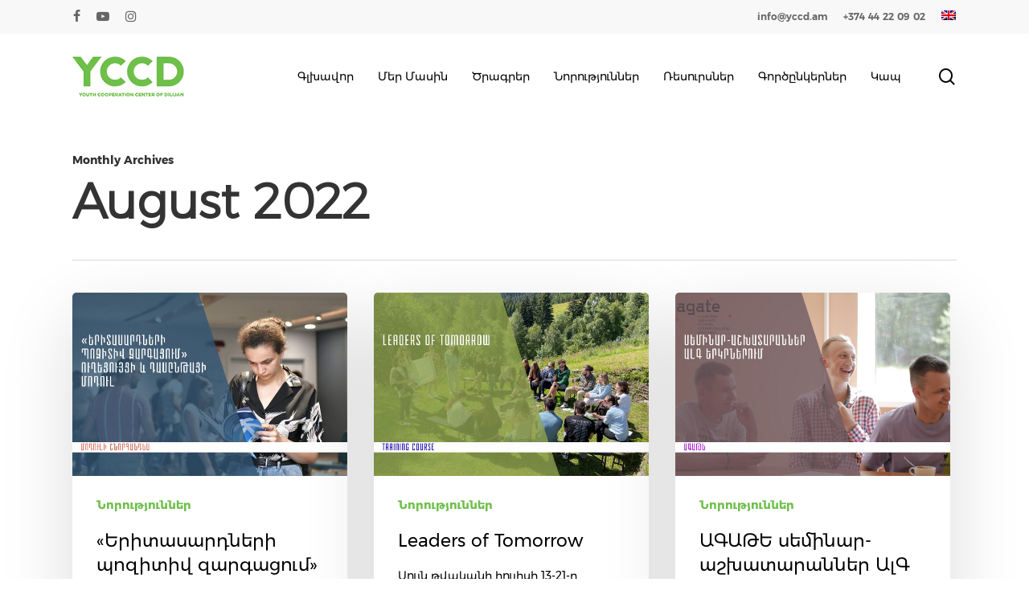

--- FILE ---
content_type: text/html; charset=UTF-8
request_url: https://yccd.am/2022/08/
body_size: 18070
content:
<!doctype html>
<html lang="hy-AM" class="no-js">
<head>
	<meta charset="UTF-8">
	<meta name="viewport" content="width=device-width, initial-scale=1, maximum-scale=1, user-scalable=0" /><meta name='robots' content='noindex, follow' />
<link rel="alternate" hreflang="hy" href="https://yccd.am/2022/08/" />
<link rel="alternate" hreflang="en" href="https://yccd.am/en/2022/08/" />
<link rel="alternate" hreflang="x-default" href="https://yccd.am/2022/08/" />

	<!-- This site is optimized with the Yoast SEO Premium plugin v19.5 (Yoast SEO v25.6) - https://yoast.com/wordpress/plugins/seo/ -->
	<title>August 2022 - YCCD</title>
	<meta property="og:locale" content="hy_AM" />
	<meta property="og:type" content="website" />
	<meta property="og:title" content="August 2022" />
	<meta property="og:url" content="https://yccd.am/2022/08/" />
	<meta property="og:site_name" content="YCCD" />
	<meta name="twitter:card" content="summary_large_image" />
	<script type="application/ld+json" class="yoast-schema-graph">{"@context":"https://schema.org","@graph":[{"@type":"CollectionPage","@id":"https://yccd.am/2022/08/","url":"https://yccd.am/2022/08/","name":"August 2022 - YCCD","isPartOf":{"@id":"https://yccd.am/#website"},"primaryImageOfPage":{"@id":"https://yccd.am/2022/08/#primaryimage"},"image":{"@id":"https://yccd.am/2022/08/#primaryimage"},"thumbnailUrl":"https://yccd.am/wp-content/uploads/2022/08/joseph-frank-XGC_1eH_ZGI-unsplash-Copy-1-copy-3.jpg","breadcrumb":{"@id":"https://yccd.am/2022/08/#breadcrumb"},"inLanguage":"hy-AM"},{"@type":"ImageObject","inLanguage":"hy-AM","@id":"https://yccd.am/2022/08/#primaryimage","url":"https://yccd.am/wp-content/uploads/2022/08/joseph-frank-XGC_1eH_ZGI-unsplash-Copy-1-copy-3.jpg","contentUrl":"https://yccd.am/wp-content/uploads/2022/08/joseph-frank-XGC_1eH_ZGI-unsplash-Copy-1-copy-3.jpg","width":1200,"height":800},{"@type":"BreadcrumbList","@id":"https://yccd.am/2022/08/#breadcrumb","itemListElement":[{"@type":"ListItem","position":1,"name":"Home","item":"https://yccd.am/"},{"@type":"ListItem","position":2,"name":"Archives for August 2022"}]},{"@type":"WebSite","@id":"https://yccd.am/#website","url":"https://yccd.am/","name":"YCCD","description":"","publisher":{"@id":"https://yccd.am/#organization"},"potentialAction":[{"@type":"SearchAction","target":{"@type":"EntryPoint","urlTemplate":"https://yccd.am/?s={search_term_string}"},"query-input":{"@type":"PropertyValueSpecification","valueRequired":true,"valueName":"search_term_string"}}],"inLanguage":"hy-AM"},{"@type":"Organization","@id":"https://yccd.am/#organization","name":"\"Youth Cooperation Center of Dilijan\" NGO","url":"https://yccd.am/","logo":{"@type":"ImageObject","inLanguage":"hy-AM","@id":"https://yccd.am/#/schema/logo/image/","url":"https://yccd.am/wp-content/uploads/2020/12/icon.png","contentUrl":"https://yccd.am/wp-content/uploads/2020/12/icon.png","width":512,"height":512,"caption":"\"Youth Cooperation Center of Dilijan\" NGO"},"image":{"@id":"https://yccd.am/#/schema/logo/image/"},"sameAs":["https://www.facebook.com/YCCDNGO"]}]}</script>
	<!-- / Yoast SEO Premium plugin. -->


<link rel='dns-prefetch' href='//use.fontawesome.com' />
<link rel='dns-prefetch' href='//fonts.googleapis.com' />
<link rel="alternate" type="application/rss+xml" title="YCCD &raquo; Feed" href="https://yccd.am/feed/" />
<script type="text/javascript">
/* <![CDATA[ */
window._wpemojiSettings = {"baseUrl":"https:\/\/s.w.org\/images\/core\/emoji\/15.0.3\/72x72\/","ext":".png","svgUrl":"https:\/\/s.w.org\/images\/core\/emoji\/15.0.3\/svg\/","svgExt":".svg","source":{"concatemoji":"https:\/\/yccd.am\/wp-includes\/js\/wp-emoji-release.min.js?ver=6.6.4"}};
/*! This file is auto-generated */
!function(i,n){var o,s,e;function c(e){try{var t={supportTests:e,timestamp:(new Date).valueOf()};sessionStorage.setItem(o,JSON.stringify(t))}catch(e){}}function p(e,t,n){e.clearRect(0,0,e.canvas.width,e.canvas.height),e.fillText(t,0,0);var t=new Uint32Array(e.getImageData(0,0,e.canvas.width,e.canvas.height).data),r=(e.clearRect(0,0,e.canvas.width,e.canvas.height),e.fillText(n,0,0),new Uint32Array(e.getImageData(0,0,e.canvas.width,e.canvas.height).data));return t.every(function(e,t){return e===r[t]})}function u(e,t,n){switch(t){case"flag":return n(e,"\ud83c\udff3\ufe0f\u200d\u26a7\ufe0f","\ud83c\udff3\ufe0f\u200b\u26a7\ufe0f")?!1:!n(e,"\ud83c\uddfa\ud83c\uddf3","\ud83c\uddfa\u200b\ud83c\uddf3")&&!n(e,"\ud83c\udff4\udb40\udc67\udb40\udc62\udb40\udc65\udb40\udc6e\udb40\udc67\udb40\udc7f","\ud83c\udff4\u200b\udb40\udc67\u200b\udb40\udc62\u200b\udb40\udc65\u200b\udb40\udc6e\u200b\udb40\udc67\u200b\udb40\udc7f");case"emoji":return!n(e,"\ud83d\udc26\u200d\u2b1b","\ud83d\udc26\u200b\u2b1b")}return!1}function f(e,t,n){var r="undefined"!=typeof WorkerGlobalScope&&self instanceof WorkerGlobalScope?new OffscreenCanvas(300,150):i.createElement("canvas"),a=r.getContext("2d",{willReadFrequently:!0}),o=(a.textBaseline="top",a.font="600 32px Arial",{});return e.forEach(function(e){o[e]=t(a,e,n)}),o}function t(e){var t=i.createElement("script");t.src=e,t.defer=!0,i.head.appendChild(t)}"undefined"!=typeof Promise&&(o="wpEmojiSettingsSupports",s=["flag","emoji"],n.supports={everything:!0,everythingExceptFlag:!0},e=new Promise(function(e){i.addEventListener("DOMContentLoaded",e,{once:!0})}),new Promise(function(t){var n=function(){try{var e=JSON.parse(sessionStorage.getItem(o));if("object"==typeof e&&"number"==typeof e.timestamp&&(new Date).valueOf()<e.timestamp+604800&&"object"==typeof e.supportTests)return e.supportTests}catch(e){}return null}();if(!n){if("undefined"!=typeof Worker&&"undefined"!=typeof OffscreenCanvas&&"undefined"!=typeof URL&&URL.createObjectURL&&"undefined"!=typeof Blob)try{var e="postMessage("+f.toString()+"("+[JSON.stringify(s),u.toString(),p.toString()].join(",")+"));",r=new Blob([e],{type:"text/javascript"}),a=new Worker(URL.createObjectURL(r),{name:"wpTestEmojiSupports"});return void(a.onmessage=function(e){c(n=e.data),a.terminate(),t(n)})}catch(e){}c(n=f(s,u,p))}t(n)}).then(function(e){for(var t in e)n.supports[t]=e[t],n.supports.everything=n.supports.everything&&n.supports[t],"flag"!==t&&(n.supports.everythingExceptFlag=n.supports.everythingExceptFlag&&n.supports[t]);n.supports.everythingExceptFlag=n.supports.everythingExceptFlag&&!n.supports.flag,n.DOMReady=!1,n.readyCallback=function(){n.DOMReady=!0}}).then(function(){return e}).then(function(){var e;n.supports.everything||(n.readyCallback(),(e=n.source||{}).concatemoji?t(e.concatemoji):e.wpemoji&&e.twemoji&&(t(e.twemoji),t(e.wpemoji)))}))}((window,document),window._wpemojiSettings);
/* ]]> */
</script>
<link rel='stylesheet' id='sbi_styles-css' href='https://yccd.am/wp-content/plugins/instagram-feed-pro/css/sbi-styles.min.css?ver=6.2.3' type='text/css' media='all' />
<style id='wp-emoji-styles-inline-css' type='text/css'>

	img.wp-smiley, img.emoji {
		display: inline !important;
		border: none !important;
		box-shadow: none !important;
		height: 1em !important;
		width: 1em !important;
		margin: 0 0.07em !important;
		vertical-align: -0.1em !important;
		background: none !important;
		padding: 0 !important;
	}
</style>
<link rel='stylesheet' id='wp-block-library-css' href='https://yccd.am/wp-includes/css/dist/block-library/style.min.css?ver=6.6.4' type='text/css' media='all' />
<style id='global-styles-inline-css' type='text/css'>
:root{--wp--preset--aspect-ratio--square: 1;--wp--preset--aspect-ratio--4-3: 4/3;--wp--preset--aspect-ratio--3-4: 3/4;--wp--preset--aspect-ratio--3-2: 3/2;--wp--preset--aspect-ratio--2-3: 2/3;--wp--preset--aspect-ratio--16-9: 16/9;--wp--preset--aspect-ratio--9-16: 9/16;--wp--preset--color--black: #000000;--wp--preset--color--cyan-bluish-gray: #abb8c3;--wp--preset--color--white: #ffffff;--wp--preset--color--pale-pink: #f78da7;--wp--preset--color--vivid-red: #cf2e2e;--wp--preset--color--luminous-vivid-orange: #ff6900;--wp--preset--color--luminous-vivid-amber: #fcb900;--wp--preset--color--light-green-cyan: #7bdcb5;--wp--preset--color--vivid-green-cyan: #00d084;--wp--preset--color--pale-cyan-blue: #8ed1fc;--wp--preset--color--vivid-cyan-blue: #0693e3;--wp--preset--color--vivid-purple: #9b51e0;--wp--preset--gradient--vivid-cyan-blue-to-vivid-purple: linear-gradient(135deg,rgba(6,147,227,1) 0%,rgb(155,81,224) 100%);--wp--preset--gradient--light-green-cyan-to-vivid-green-cyan: linear-gradient(135deg,rgb(122,220,180) 0%,rgb(0,208,130) 100%);--wp--preset--gradient--luminous-vivid-amber-to-luminous-vivid-orange: linear-gradient(135deg,rgba(252,185,0,1) 0%,rgba(255,105,0,1) 100%);--wp--preset--gradient--luminous-vivid-orange-to-vivid-red: linear-gradient(135deg,rgba(255,105,0,1) 0%,rgb(207,46,46) 100%);--wp--preset--gradient--very-light-gray-to-cyan-bluish-gray: linear-gradient(135deg,rgb(238,238,238) 0%,rgb(169,184,195) 100%);--wp--preset--gradient--cool-to-warm-spectrum: linear-gradient(135deg,rgb(74,234,220) 0%,rgb(151,120,209) 20%,rgb(207,42,186) 40%,rgb(238,44,130) 60%,rgb(251,105,98) 80%,rgb(254,248,76) 100%);--wp--preset--gradient--blush-light-purple: linear-gradient(135deg,rgb(255,206,236) 0%,rgb(152,150,240) 100%);--wp--preset--gradient--blush-bordeaux: linear-gradient(135deg,rgb(254,205,165) 0%,rgb(254,45,45) 50%,rgb(107,0,62) 100%);--wp--preset--gradient--luminous-dusk: linear-gradient(135deg,rgb(255,203,112) 0%,rgb(199,81,192) 50%,rgb(65,88,208) 100%);--wp--preset--gradient--pale-ocean: linear-gradient(135deg,rgb(255,245,203) 0%,rgb(182,227,212) 50%,rgb(51,167,181) 100%);--wp--preset--gradient--electric-grass: linear-gradient(135deg,rgb(202,248,128) 0%,rgb(113,206,126) 100%);--wp--preset--gradient--midnight: linear-gradient(135deg,rgb(2,3,129) 0%,rgb(40,116,252) 100%);--wp--preset--font-size--small: 13px;--wp--preset--font-size--medium: 20px;--wp--preset--font-size--large: 36px;--wp--preset--font-size--x-large: 42px;--wp--preset--spacing--20: 0.44rem;--wp--preset--spacing--30: 0.67rem;--wp--preset--spacing--40: 1rem;--wp--preset--spacing--50: 1.5rem;--wp--preset--spacing--60: 2.25rem;--wp--preset--spacing--70: 3.38rem;--wp--preset--spacing--80: 5.06rem;--wp--preset--shadow--natural: 6px 6px 9px rgba(0, 0, 0, 0.2);--wp--preset--shadow--deep: 12px 12px 50px rgba(0, 0, 0, 0.4);--wp--preset--shadow--sharp: 6px 6px 0px rgba(0, 0, 0, 0.2);--wp--preset--shadow--outlined: 6px 6px 0px -3px rgba(255, 255, 255, 1), 6px 6px rgba(0, 0, 0, 1);--wp--preset--shadow--crisp: 6px 6px 0px rgba(0, 0, 0, 1);}:root { --wp--style--global--content-size: 1300px;--wp--style--global--wide-size: 1300px; }:where(body) { margin: 0; }.wp-site-blocks > .alignleft { float: left; margin-right: 2em; }.wp-site-blocks > .alignright { float: right; margin-left: 2em; }.wp-site-blocks > .aligncenter { justify-content: center; margin-left: auto; margin-right: auto; }:where(.is-layout-flex){gap: 0.5em;}:where(.is-layout-grid){gap: 0.5em;}.is-layout-flow > .alignleft{float: left;margin-inline-start: 0;margin-inline-end: 2em;}.is-layout-flow > .alignright{float: right;margin-inline-start: 2em;margin-inline-end: 0;}.is-layout-flow > .aligncenter{margin-left: auto !important;margin-right: auto !important;}.is-layout-constrained > .alignleft{float: left;margin-inline-start: 0;margin-inline-end: 2em;}.is-layout-constrained > .alignright{float: right;margin-inline-start: 2em;margin-inline-end: 0;}.is-layout-constrained > .aligncenter{margin-left: auto !important;margin-right: auto !important;}.is-layout-constrained > :where(:not(.alignleft):not(.alignright):not(.alignfull)){max-width: var(--wp--style--global--content-size);margin-left: auto !important;margin-right: auto !important;}.is-layout-constrained > .alignwide{max-width: var(--wp--style--global--wide-size);}body .is-layout-flex{display: flex;}.is-layout-flex{flex-wrap: wrap;align-items: center;}.is-layout-flex > :is(*, div){margin: 0;}body .is-layout-grid{display: grid;}.is-layout-grid > :is(*, div){margin: 0;}body{padding-top: 0px;padding-right: 0px;padding-bottom: 0px;padding-left: 0px;}:root :where(.wp-element-button, .wp-block-button__link){background-color: #32373c;border-width: 0;color: #fff;font-family: inherit;font-size: inherit;line-height: inherit;padding: calc(0.667em + 2px) calc(1.333em + 2px);text-decoration: none;}.has-black-color{color: var(--wp--preset--color--black) !important;}.has-cyan-bluish-gray-color{color: var(--wp--preset--color--cyan-bluish-gray) !important;}.has-white-color{color: var(--wp--preset--color--white) !important;}.has-pale-pink-color{color: var(--wp--preset--color--pale-pink) !important;}.has-vivid-red-color{color: var(--wp--preset--color--vivid-red) !important;}.has-luminous-vivid-orange-color{color: var(--wp--preset--color--luminous-vivid-orange) !important;}.has-luminous-vivid-amber-color{color: var(--wp--preset--color--luminous-vivid-amber) !important;}.has-light-green-cyan-color{color: var(--wp--preset--color--light-green-cyan) !important;}.has-vivid-green-cyan-color{color: var(--wp--preset--color--vivid-green-cyan) !important;}.has-pale-cyan-blue-color{color: var(--wp--preset--color--pale-cyan-blue) !important;}.has-vivid-cyan-blue-color{color: var(--wp--preset--color--vivid-cyan-blue) !important;}.has-vivid-purple-color{color: var(--wp--preset--color--vivid-purple) !important;}.has-black-background-color{background-color: var(--wp--preset--color--black) !important;}.has-cyan-bluish-gray-background-color{background-color: var(--wp--preset--color--cyan-bluish-gray) !important;}.has-white-background-color{background-color: var(--wp--preset--color--white) !important;}.has-pale-pink-background-color{background-color: var(--wp--preset--color--pale-pink) !important;}.has-vivid-red-background-color{background-color: var(--wp--preset--color--vivid-red) !important;}.has-luminous-vivid-orange-background-color{background-color: var(--wp--preset--color--luminous-vivid-orange) !important;}.has-luminous-vivid-amber-background-color{background-color: var(--wp--preset--color--luminous-vivid-amber) !important;}.has-light-green-cyan-background-color{background-color: var(--wp--preset--color--light-green-cyan) !important;}.has-vivid-green-cyan-background-color{background-color: var(--wp--preset--color--vivid-green-cyan) !important;}.has-pale-cyan-blue-background-color{background-color: var(--wp--preset--color--pale-cyan-blue) !important;}.has-vivid-cyan-blue-background-color{background-color: var(--wp--preset--color--vivid-cyan-blue) !important;}.has-vivid-purple-background-color{background-color: var(--wp--preset--color--vivid-purple) !important;}.has-black-border-color{border-color: var(--wp--preset--color--black) !important;}.has-cyan-bluish-gray-border-color{border-color: var(--wp--preset--color--cyan-bluish-gray) !important;}.has-white-border-color{border-color: var(--wp--preset--color--white) !important;}.has-pale-pink-border-color{border-color: var(--wp--preset--color--pale-pink) !important;}.has-vivid-red-border-color{border-color: var(--wp--preset--color--vivid-red) !important;}.has-luminous-vivid-orange-border-color{border-color: var(--wp--preset--color--luminous-vivid-orange) !important;}.has-luminous-vivid-amber-border-color{border-color: var(--wp--preset--color--luminous-vivid-amber) !important;}.has-light-green-cyan-border-color{border-color: var(--wp--preset--color--light-green-cyan) !important;}.has-vivid-green-cyan-border-color{border-color: var(--wp--preset--color--vivid-green-cyan) !important;}.has-pale-cyan-blue-border-color{border-color: var(--wp--preset--color--pale-cyan-blue) !important;}.has-vivid-cyan-blue-border-color{border-color: var(--wp--preset--color--vivid-cyan-blue) !important;}.has-vivid-purple-border-color{border-color: var(--wp--preset--color--vivid-purple) !important;}.has-vivid-cyan-blue-to-vivid-purple-gradient-background{background: var(--wp--preset--gradient--vivid-cyan-blue-to-vivid-purple) !important;}.has-light-green-cyan-to-vivid-green-cyan-gradient-background{background: var(--wp--preset--gradient--light-green-cyan-to-vivid-green-cyan) !important;}.has-luminous-vivid-amber-to-luminous-vivid-orange-gradient-background{background: var(--wp--preset--gradient--luminous-vivid-amber-to-luminous-vivid-orange) !important;}.has-luminous-vivid-orange-to-vivid-red-gradient-background{background: var(--wp--preset--gradient--luminous-vivid-orange-to-vivid-red) !important;}.has-very-light-gray-to-cyan-bluish-gray-gradient-background{background: var(--wp--preset--gradient--very-light-gray-to-cyan-bluish-gray) !important;}.has-cool-to-warm-spectrum-gradient-background{background: var(--wp--preset--gradient--cool-to-warm-spectrum) !important;}.has-blush-light-purple-gradient-background{background: var(--wp--preset--gradient--blush-light-purple) !important;}.has-blush-bordeaux-gradient-background{background: var(--wp--preset--gradient--blush-bordeaux) !important;}.has-luminous-dusk-gradient-background{background: var(--wp--preset--gradient--luminous-dusk) !important;}.has-pale-ocean-gradient-background{background: var(--wp--preset--gradient--pale-ocean) !important;}.has-electric-grass-gradient-background{background: var(--wp--preset--gradient--electric-grass) !important;}.has-midnight-gradient-background{background: var(--wp--preset--gradient--midnight) !important;}.has-small-font-size{font-size: var(--wp--preset--font-size--small) !important;}.has-medium-font-size{font-size: var(--wp--preset--font-size--medium) !important;}.has-large-font-size{font-size: var(--wp--preset--font-size--large) !important;}.has-x-large-font-size{font-size: var(--wp--preset--font-size--x-large) !important;}
:where(.wp-block-post-template.is-layout-flex){gap: 1.25em;}:where(.wp-block-post-template.is-layout-grid){gap: 1.25em;}
:where(.wp-block-columns.is-layout-flex){gap: 2em;}:where(.wp-block-columns.is-layout-grid){gap: 2em;}
:root :where(.wp-block-pullquote){font-size: 1.5em;line-height: 1.6;}
</style>
<link rel='stylesheet' id='contact-form-7-css' href='https://yccd.am/wp-content/plugins/contact-form-7/includes/css/styles.css?ver=6.0.6' type='text/css' media='all' />
<link rel='stylesheet' id='wpdm-font-awesome-css' href='https://use.fontawesome.com/releases/v6.2.0/css/all.css?ver=6.6.4' type='text/css' media='all' />
<link rel='stylesheet' id='wpdm-front-bootstrap-css' href='https://yccd.am/wp-content/plugins/download-manager/assets/bootstrap/css/bootstrap.min.css?ver=6.6.4' type='text/css' media='all' />
<link rel='stylesheet' id='wpdm-front-css' href='https://yccd.am/wp-content/plugins/download-manager/assets/css/front.css?ver=6.6.4' type='text/css' media='all' />
<link rel='stylesheet' id='nectar-portfolio-css' href='https://yccd.am/wp-content/plugins/salient-portfolio/css/portfolio.css?ver=1.7.6' type='text/css' media='all' />
<link rel='stylesheet' id='wpml-menu-item-0-css' href='https://yccd.am/wp-content/plugins/sitepress-multilingual-cms/templates/language-switchers/menu-item/style.min.css?ver=1' type='text/css' media='all' />
<link rel='stylesheet' id='cms-navigation-style-base-css' href='https://yccd.am/wp-content/plugins/wpml-cms-nav/res/css/cms-navigation-base.css?ver=1.5.6' type='text/css' media='screen' />
<link rel='stylesheet' id='cms-navigation-style-css' href='https://yccd.am/wp-content/plugins/wpml-cms-nav/res/css/cms-navigation.css?ver=1.5.6' type='text/css' media='screen' />
<link rel='stylesheet' id='font-awesome-css' href='https://yccd.am/wp-content/themes/salient/css/font-awesome-legacy.min.css?ver=4.7.1' type='text/css' media='all' />
<link rel='stylesheet' id='salient-grid-system-css' href='https://yccd.am/wp-content/themes/salient/css/build/grid-system.css?ver=16.3.1' type='text/css' media='all' />
<link rel='stylesheet' id='main-styles-css' href='https://yccd.am/wp-content/themes/salient/css/build/style.css?ver=16.3.1' type='text/css' media='all' />
<style id='main-styles-inline-css' type='text/css'>

		@font-face{
		     font-family:'Open Sans';
		     src:url('https://yccd.am/wp-content/themes/salient/css/fonts/OpenSans-Light.woff') format('woff');
		     font-weight:300;
		     font-style:normal; 
		}
		 @font-face{
		     font-family:'Open Sans';
		     src:url('https://yccd.am/wp-content/themes/salient/css/fonts/OpenSans-Regular.woff') format('woff');
		     font-weight:400;
		     font-style:normal; 
		}
		 @font-face{
		     font-family:'Open Sans';
		     src:url('https://yccd.am/wp-content/themes/salient/css/fonts/OpenSans-SemiBold.woff') format('woff');
		     font-weight:600;
		     font-style:normal; 
		}
		 @font-face{
		     font-family:'Open Sans';
		     src:url('https://yccd.am/wp-content/themes/salient/css/fonts/OpenSans-Bold.woff') format('woff');
		     font-weight:700;
		     font-style:normal; 
		}
</style>
<link rel='stylesheet' id='nectar-header-secondary-nav-css' href='https://yccd.am/wp-content/themes/salient/css/build/header/header-secondary-nav.css?ver=16.3.1' type='text/css' media='all' />
<link rel='stylesheet' id='nectar-cf7-css' href='https://yccd.am/wp-content/themes/salient/css/build/third-party/cf7.css?ver=16.3.1' type='text/css' media='all' />
<link rel='stylesheet' id='nectar-blog-masonry-core-css' href='https://yccd.am/wp-content/themes/salient/css/build/blog/masonry-core.css?ver=16.3.1' type='text/css' media='all' />
<link rel='stylesheet' id='responsive-css' href='https://yccd.am/wp-content/themes/salient/css/build/responsive.css?ver=16.3.1' type='text/css' media='all' />
<link rel='stylesheet' id='skin-material-css' href='https://yccd.am/wp-content/themes/salient/css/build/skin-material.css?ver=16.3.1' type='text/css' media='all' />
<style id='salient-wp-menu-dynamic-fallback-inline-css' type='text/css'>
#header-outer .nectar-ext-menu-item .image-layer-outer,#header-outer .nectar-ext-menu-item .image-layer,#header-outer .nectar-ext-menu-item .color-overlay,#slide-out-widget-area .nectar-ext-menu-item .image-layer-outer,#slide-out-widget-area .nectar-ext-menu-item .color-overlay,#slide-out-widget-area .nectar-ext-menu-item .image-layer{position:absolute;top:0;left:0;width:100%;height:100%;overflow:hidden;}.nectar-ext-menu-item .inner-content{position:relative;z-index:10;width:100%;}.nectar-ext-menu-item .image-layer{background-size:cover;background-position:center;transition:opacity 0.25s ease 0.1s;}.nectar-ext-menu-item .image-layer video{object-fit:cover;width:100%;height:100%;}#header-outer nav .nectar-ext-menu-item .image-layer:not(.loaded){background-image:none!important;}#header-outer nav .nectar-ext-menu-item .image-layer{opacity:0;}#header-outer nav .nectar-ext-menu-item .image-layer.loaded{opacity:1;}.nectar-ext-menu-item span[class*="inherit-h"] + .menu-item-desc{margin-top:0.4rem;}#mobile-menu .nectar-ext-menu-item .title,#slide-out-widget-area .nectar-ext-menu-item .title,.nectar-ext-menu-item .menu-title-text,.nectar-ext-menu-item .menu-item-desc{position:relative;}.nectar-ext-menu-item .menu-item-desc{display:block;line-height:1.4em;}body #slide-out-widget-area .nectar-ext-menu-item .menu-item-desc{line-height:1.4em;}#mobile-menu .nectar-ext-menu-item .title,#slide-out-widget-area .nectar-ext-menu-item:not(.style-img-above-text) .title,.nectar-ext-menu-item:not(.style-img-above-text) .menu-title-text,.nectar-ext-menu-item:not(.style-img-above-text) .menu-item-desc,.nectar-ext-menu-item:not(.style-img-above-text) i:before,.nectar-ext-menu-item:not(.style-img-above-text) .svg-icon{color:#fff;}#mobile-menu .nectar-ext-menu-item.style-img-above-text .title{color:inherit;}.sf-menu li ul li a .nectar-ext-menu-item .menu-title-text:after{display:none;}.menu-item .widget-area-active[data-margin="default"] > div:not(:last-child){margin-bottom:20px;}.nectar-ext-menu-item__button{display:inline-block;padding-top:2em;}#header-outer nav li:not([class*="current"]) > a .nectar-ext-menu-item .inner-content.has-button .title .menu-title-text{background-image:none;}.nectar-ext-menu-item__button .nectar-cta:not([data-color="transparent"]){margin-top:.8em;margin-bottom:.8em;}.nectar-ext-menu-item .color-overlay{transition:opacity 0.5s cubic-bezier(.15,.75,.5,1);}.nectar-ext-menu-item:hover .hover-zoom-in-slow .image-layer{transform:scale(1.15);transition:transform 4s cubic-bezier(0.1,0.2,.7,1);}.nectar-ext-menu-item:hover .hover-zoom-in-slow .color-overlay{transition:opacity 1.5s cubic-bezier(.15,.75,.5,1);}.nectar-ext-menu-item .hover-zoom-in-slow .image-layer{transition:transform 0.5s cubic-bezier(.15,.75,.5,1);}.nectar-ext-menu-item .hover-zoom-in-slow .color-overlay{transition:opacity 0.5s cubic-bezier(.15,.75,.5,1);}.nectar-ext-menu-item:hover .hover-zoom-in .image-layer{transform:scale(1.12);}.nectar-ext-menu-item .hover-zoom-in .image-layer{transition:transform 0.5s cubic-bezier(.15,.75,.5,1);}.nectar-ext-menu-item{display:flex;text-align:left;}#slide-out-widget-area .nectar-ext-menu-item .title,#slide-out-widget-area .nectar-ext-menu-item .menu-item-desc,#slide-out-widget-area .nectar-ext-menu-item .menu-title-text,#mobile-menu .nectar-ext-menu-item .title,#mobile-menu .nectar-ext-menu-item .menu-item-desc,#mobile-menu .nectar-ext-menu-item .menu-title-text{color:inherit!important;}#slide-out-widget-area .nectar-ext-menu-item,#mobile-menu .nectar-ext-menu-item{display:block;}#slide-out-widget-area .nectar-ext-menu-item .inner-content,#mobile-menu .nectar-ext-menu-item .inner-content{width:100%;}#slide-out-widget-area.fullscreen-alt .nectar-ext-menu-item,#slide-out-widget-area.fullscreen .nectar-ext-menu-item{text-align:center;}#header-outer .nectar-ext-menu-item.style-img-above-text .image-layer-outer,#slide-out-widget-area .nectar-ext-menu-item.style-img-above-text .image-layer-outer{position:relative;}#header-outer .nectar-ext-menu-item.style-img-above-text,#slide-out-widget-area .nectar-ext-menu-item.style-img-above-text{flex-direction:column;}
</style>
<link rel='stylesheet' id='js_composer_front-css' href='https://yccd.am/wp-content/plugins/js_composer_salient/assets/css/js_composer.min.css?ver=7.7.2' type='text/css' media='all' />
<link rel='stylesheet' id='dynamic-css-css' href='https://yccd.am/wp-content/themes/salient/css/salient-dynamic-styles.css?ver=82631' type='text/css' media='all' />
<style id='dynamic-css-inline-css' type='text/css'>
body[data-bg-header="true"].category .container-wrap,body[data-bg-header="true"].author .container-wrap,body[data-bg-header="true"].date .container-wrap,body[data-bg-header="true"].blog .container-wrap{padding-top:var(--container-padding)!important}.archive.author .row .col.section-title span,.archive.category .row .col.section-title span,.archive.tag .row .col.section-title span,.archive.date .row .col.section-title span{padding-left:0}body.author #page-header-wrap #page-header-bg,body.category #page-header-wrap #page-header-bg,body.tag #page-header-wrap #page-header-bg,body.date #page-header-wrap #page-header-bg{height:auto;padding-top:8%;padding-bottom:8%;}.archive #page-header-wrap{height:auto;}.archive.category .row .col.section-title p,.archive.tag .row .col.section-title p{margin-top:10px;}body[data-bg-header="true"].archive .container-wrap.meta_overlaid_blog,body[data-bg-header="true"].category .container-wrap.meta_overlaid_blog,body[data-bg-header="true"].author .container-wrap.meta_overlaid_blog,body[data-bg-header="true"].date .container-wrap.meta_overlaid_blog{padding-top:0!important;}#page-header-bg[data-alignment="center"] .span_6 p{margin:0 auto;}body.archive #page-header-bg:not(.fullscreen-header) .span_6{position:relative;-webkit-transform:none;transform:none;top:0;}.blog-archive-header .nectar-author-gravatar img{width:125px;border-radius:100px;}.blog-archive-header .container .span_12 p{font-size:min(max(calc(1.3vw),16px),20px);line-height:1.5;margin-top:.5em;}body .page-header-no-bg.color-bg{padding:5% 0;}@media only screen and (max-width:999px){body .page-header-no-bg.color-bg{padding:7% 0;}}@media only screen and (max-width:690px){body .page-header-no-bg.color-bg{padding:9% 0;}.blog-archive-header .nectar-author-gravatar img{width:75px;}}.blog-archive-header.color-bg .col.section-title{border-bottom:0;padding:0;}.blog-archive-header.color-bg *{color:inherit!important;}.nectar-archive-tax-count{position:relative;padding:.5em;transform:translateX(0.25em) translateY(-0.75em);font-size:clamp(14px,0.3em,20px);display:inline-block;vertical-align:super;}.nectar-archive-tax-count:before{content:"";display:block;padding-bottom:100%;width:100%;position:absolute;top:50%;left:50%;transform:translate(-50%,-50%);border-radius:100px;background-color:currentColor;opacity:0.1;}@media only screen and (min-width:1000px){body #ajax-content-wrap.no-scroll{min-height:calc(100vh - 148px);height:calc(100vh - 148px)!important;}}@media only screen and (min-width:1000px){#page-header-wrap.fullscreen-header,#page-header-wrap.fullscreen-header #page-header-bg,html:not(.nectar-box-roll-loaded) .nectar-box-roll > #page-header-bg.fullscreen-header,.nectar_fullscreen_zoom_recent_projects,#nectar_fullscreen_rows:not(.afterLoaded) > div{height:calc(100vh - 147px);}.wpb_row.vc_row-o-full-height.top-level,.wpb_row.vc_row-o-full-height.top-level > .col.span_12{min-height:calc(100vh - 147px);}html:not(.nectar-box-roll-loaded) .nectar-box-roll > #page-header-bg.fullscreen-header{top:148px;}.nectar-slider-wrap[data-fullscreen="true"]:not(.loaded),.nectar-slider-wrap[data-fullscreen="true"]:not(.loaded) .swiper-container{height:calc(100vh - 146px)!important;}.admin-bar .nectar-slider-wrap[data-fullscreen="true"]:not(.loaded),.admin-bar .nectar-slider-wrap[data-fullscreen="true"]:not(.loaded) .swiper-container{height:calc(100vh - 146px - 32px)!important;}}.admin-bar[class*="page-template-template-no-header"] .wpb_row.vc_row-o-full-height.top-level,.admin-bar[class*="page-template-template-no-header"] .wpb_row.vc_row-o-full-height.top-level > .col.span_12{min-height:calc(100vh - 32px);}body[class*="page-template-template-no-header"] .wpb_row.vc_row-o-full-height.top-level,body[class*="page-template-template-no-header"] .wpb_row.vc_row-o-full-height.top-level > .col.span_12{min-height:100vh;}@media only screen and (max-width:999px){.using-mobile-browser #nectar_fullscreen_rows:not(.afterLoaded):not([data-mobile-disable="on"]) > div{height:calc(100vh - 116px);}.using-mobile-browser .wpb_row.vc_row-o-full-height.top-level,.using-mobile-browser .wpb_row.vc_row-o-full-height.top-level > .col.span_12,[data-permanent-transparent="1"].using-mobile-browser .wpb_row.vc_row-o-full-height.top-level,[data-permanent-transparent="1"].using-mobile-browser .wpb_row.vc_row-o-full-height.top-level > .col.span_12{min-height:calc(100vh - 116px);}html:not(.nectar-box-roll-loaded) .nectar-box-roll > #page-header-bg.fullscreen-header,.nectar_fullscreen_zoom_recent_projects,.nectar-slider-wrap[data-fullscreen="true"]:not(.loaded),.nectar-slider-wrap[data-fullscreen="true"]:not(.loaded) .swiper-container,#nectar_fullscreen_rows:not(.afterLoaded):not([data-mobile-disable="on"]) > div{height:calc(100vh - 63px);}.wpb_row.vc_row-o-full-height.top-level,.wpb_row.vc_row-o-full-height.top-level > .col.span_12{min-height:calc(100vh - 63px);}body[data-transparent-header="false"] #ajax-content-wrap.no-scroll{min-height:calc(100vh - 63px);height:calc(100vh - 63px);}}.screen-reader-text,.nectar-skip-to-content:not(:focus){border:0;clip:rect(1px,1px,1px,1px);clip-path:inset(50%);height:1px;margin:-1px;overflow:hidden;padding:0;position:absolute!important;width:1px;word-wrap:normal!important;}.row .col img:not([srcset]){width:auto;}.row .col img.img-with-animation.nectar-lazy:not([srcset]){width:100%;}
@font-face {
    font-family: 'MontserratARM Light';
    src: url('/wp-content/webfonts/MontserratARM-Light.eot');
    src: url('/wp-content/webfonts/MontserratARM-Light.eot?#iefix') format('embedded-opentype'),
        url('/wp-content/webfonts/MontserratARM-Light.woff') format('woff'),
        url('/wp-content/webfonts/MontserratARM-Light.woff') format('woff'),
        url('/wp-content/webfonts/MontserratARM-Light.ttf') format('truetype'),
        url('/wp-content/webfonts/MontserratARM-Light.svg#MontserratARM-Light') format('svg');
    font-weight: 300;
    font-style: normal;
    font-display: swap;
}

@font-face {
    font-family: 'MontserratARM Regular';
    src: url('/wp-content/webfonts/MontserratARM-Regular.eot');
    src: url('/wp-content/webfonts/MontserratARM-Regular.eot?#iefix') format('embedded-opentype'),
        url('/wp-content/webfonts/MontserratARM-Regular.woff') format('woff'),
        url('/wp-content/webfonts/MontserratARM-Regular.woff') format('woff'),
        url('/wp-content/webfonts/MontserratARM-Regular.ttf') format('truetype'),
        url('/wp-content/webfonts/MontserratARM-Regular.svg#MontserratARM-Regular') format('svg');
    font-weight: normal;
    font-style: normal;
    font-display: swap;
}

@font-face {
    font-family: 'MontserratARM Semibold';
    src: url('/wp-content/webfonts/MontserratARM-SemiBold.eot');
    src: url('/wp-content/webfonts/MontserratARM-SemiBold.eot?#iefix') format('embedded-opentype'),
        url('/wp-content/webfonts/MontserratARM-SemiBold.woff') format('woff'),
        url('/wp-content/webfonts/MontserratARM-SemiBold.woff') format('woff'),
        url('/wp-content/webfonts/MontserratARM-SemiBold.ttf') format('truetype'),
        url('/wp-content/webfonts/MontserratARM-SemiBold.svg#MontserratARM-SemiBold') format('svg');
    font-weight: 600;
    font-style: normal;
    font-display: swap;
}

@font-face {
    font-family: 'MontserratARM Bold';
    src: url('/wp-content/webfonts/MontserratARM-Bold.eot');
    src: url('/wp-content//webfonts/MontserratARM-Bold.eot?#iefix') format('embedded-opentype'),
        url('/wp-content/webfonts/MontserratARM-Bold.woff') format('woff'),
        url('/wp-content/webfonts/MontserratARM-Bold.woff') format('woff'),
        url('/wp-content/twentytwenty/webfonts/MontserratARM-Bold.ttf') format('truetype'),
        url('/wp-content/webfonts/MontserratARM-Bold.svg#MontserratARM-Bold') format('svg');
    font-weight: bold;
    font-style: normal;
    font-display: swap;
}
</style>
<link rel='stylesheet' id='redux-google-fonts-salient_redux-css' href='https://fonts.googleapis.com/css?family=MontserratARM+Regular%3A400%2C400italic%7CMontserratARM+Semibold%7CMontserratARM+Light%7CMontserratARM+Bold%3A700&#038;ver=6.6.4' type='text/css' media='all' />
<script type="text/javascript" src="https://yccd.am/wp-includes/js/jquery/jquery.min.js?ver=3.7.1" id="jquery-core-js"></script>
<script type="text/javascript" src="https://yccd.am/wp-includes/js/jquery/jquery-migrate.min.js?ver=3.4.1" id="jquery-migrate-js"></script>
<script type="text/javascript" src="https://yccd.am/wp-content/plugins/download-manager/assets/bootstrap/js/bootstrap.bundle.min.js?ver=6.6.4" id="wpdm-front-bootstrap-js"></script>
<script type="text/javascript" id="wpdm-frontjs-js-extra">
/* <![CDATA[ */
var wpdm_url = {"home":"https:\/\/yccd.am\/","site":"https:\/\/yccd.am\/","ajax":"https:\/\/yccd.am\/wp-admin\/admin-ajax.php"};
var wpdm_js = {"spinner":"<i class=\"fas fa-sun fa-spin\"><\/i>"};
/* ]]> */
</script>
<script type="text/javascript" src="https://yccd.am/wp-content/plugins/download-manager/assets/js/front.js?ver=6.2.8" id="wpdm-frontjs-js"></script>
<script></script><link rel="https://api.w.org/" href="https://yccd.am/wp-json/" /><link rel="EditURI" type="application/rsd+xml" title="RSD" href="https://yccd.am/xmlrpc.php?rsd" />
<meta name="generator" content="WordPress 6.6.4" />
<meta name="generator" content="WPML ver:4.8.5 stt:24,1;" />
<script type="text/javascript"> var root = document.getElementsByTagName( "html" )[0]; root.setAttribute( "class", "js" ); </script><meta name="generator" content="Powered by WPBakery Page Builder - drag and drop page builder for WordPress."/>
<meta name="generator" content="Powered by Slider Revolution 6.6.7 - responsive, Mobile-Friendly Slider Plugin for WordPress with comfortable drag and drop interface." />
<link rel="icon" href="https://yccd.am/wp-content/uploads/2020/12/cropped-icon-32x32.png" sizes="32x32" />
<link rel="icon" href="https://yccd.am/wp-content/uploads/2020/12/cropped-icon-192x192.png" sizes="192x192" />
<link rel="apple-touch-icon" href="https://yccd.am/wp-content/uploads/2020/12/cropped-icon-180x180.png" />
<meta name="msapplication-TileImage" content="https://yccd.am/wp-content/uploads/2020/12/cropped-icon-270x270.png" />
<script>function setREVStartSize(e){
			//window.requestAnimationFrame(function() {
				window.RSIW = window.RSIW===undefined ? window.innerWidth : window.RSIW;
				window.RSIH = window.RSIH===undefined ? window.innerHeight : window.RSIH;
				try {
					var pw = document.getElementById(e.c).parentNode.offsetWidth,
						newh;
					pw = pw===0 || isNaN(pw) || (e.l=="fullwidth" || e.layout=="fullwidth") ? window.RSIW : pw;
					e.tabw = e.tabw===undefined ? 0 : parseInt(e.tabw);
					e.thumbw = e.thumbw===undefined ? 0 : parseInt(e.thumbw);
					e.tabh = e.tabh===undefined ? 0 : parseInt(e.tabh);
					e.thumbh = e.thumbh===undefined ? 0 : parseInt(e.thumbh);
					e.tabhide = e.tabhide===undefined ? 0 : parseInt(e.tabhide);
					e.thumbhide = e.thumbhide===undefined ? 0 : parseInt(e.thumbhide);
					e.mh = e.mh===undefined || e.mh=="" || e.mh==="auto" ? 0 : parseInt(e.mh,0);
					if(e.layout==="fullscreen" || e.l==="fullscreen")
						newh = Math.max(e.mh,window.RSIH);
					else{
						e.gw = Array.isArray(e.gw) ? e.gw : [e.gw];
						for (var i in e.rl) if (e.gw[i]===undefined || e.gw[i]===0) e.gw[i] = e.gw[i-1];
						e.gh = e.el===undefined || e.el==="" || (Array.isArray(e.el) && e.el.length==0)? e.gh : e.el;
						e.gh = Array.isArray(e.gh) ? e.gh : [e.gh];
						for (var i in e.rl) if (e.gh[i]===undefined || e.gh[i]===0) e.gh[i] = e.gh[i-1];
											
						var nl = new Array(e.rl.length),
							ix = 0,
							sl;
						e.tabw = e.tabhide>=pw ? 0 : e.tabw;
						e.thumbw = e.thumbhide>=pw ? 0 : e.thumbw;
						e.tabh = e.tabhide>=pw ? 0 : e.tabh;
						e.thumbh = e.thumbhide>=pw ? 0 : e.thumbh;
						for (var i in e.rl) nl[i] = e.rl[i]<window.RSIW ? 0 : e.rl[i];
						sl = nl[0];
						for (var i in nl) if (sl>nl[i] && nl[i]>0) { sl = nl[i]; ix=i;}
						var m = pw>(e.gw[ix]+e.tabw+e.thumbw) ? 1 : (pw-(e.tabw+e.thumbw)) / (e.gw[ix]);
						newh =  (e.gh[ix] * m) + (e.tabh + e.thumbh);
					}
					var el = document.getElementById(e.c);
					if (el!==null && el) el.style.height = newh+"px";
					el = document.getElementById(e.c+"_wrapper");
					if (el!==null && el) {
						el.style.height = newh+"px";
						el.style.display = "block";
					}
				} catch(e){
					console.log("Failure at Presize of Slider:" + e)
				}
			//});
		  };</script>
<noscript><style> .wpb_animate_when_almost_visible { opacity: 1; }</style></noscript><meta name="generator" content="WordPress Download Manager 6.2.8" />
                <link href="https://fonts.googleapis.com/css2?family=Rubik" rel="stylesheet">
        <style>
            .w3eden .fetfont,
            .w3eden .btn,
            .w3eden .btn.wpdm-front h3.title,
            .w3eden .wpdm-social-lock-box .IN-widget a span:last-child,
            .w3eden .card-header,
            .w3eden .card-footer,
            .w3eden .badge,
            .w3eden .label,
            .w3eden .table,
            .w3eden .card-body,
            .w3eden .wpdm-frontend-tabs a,
            .w3eden .alert:before,
            .w3eden .discount-msg,
            .w3eden .panel.dashboard-panel h3,
            .w3eden #wpdm-dashboard-sidebar .list-group-item,
            .w3eden #package-description .wp-switch-editor,
            .w3eden .w3eden.author-dashbboard .nav.nav-tabs li a,
            .w3eden .wpdm_cart thead th,
            .w3eden #csp .list-group-item,
            .w3eden .modal-title {
                font-family: Rubik, -apple-system, BlinkMacSystemFont, "Segoe UI", Roboto, Helvetica, Arial, sans-serif, "Apple Color Emoji", "Segoe UI Emoji", "Segoe UI Symbol";
            }
            .w3eden .btn
            {
                font-weight: 800 !important;
            }
            .w3eden .btn {
                letter-spacing: 1px;
                text-transform: uppercase;
            }
            .w3eden #csp .list-group-item {
                text-transform: unset;
            }


        </style>
            <style>
        /* WPDM Link Template Styles */        </style>
                <style>

            :root {
                --color-primary: #6fbf4c;
                --color-primary-rgb: 111, 191, 76;
                --color-primary-hover: #39bf00;
                --color-primary-active: #55bf28;
                --color-secondary: #6c757d;
                --color-secondary-rgb: 108, 117, 125;
                --color-secondary-hover: #6c757d;
                --color-secondary-active: #6c757d;
                --color-success: #18ce0f;
                --color-success-rgb: 24, 206, 15;
                --color-success-hover: #18ce0f;
                --color-success-active: #18ce0f;
                --color-info: #6fbf4c;
                --color-info-rgb: 111, 191, 76;
                --color-info-hover: #6fbf4c;
                --color-info-active: #6fbf4c;
                --color-warning: #FFB236;
                --color-warning-rgb: 255, 178, 54;
                --color-warning-hover: #FFB236;
                --color-warning-active: #FFB236;
                --color-danger: #ff5062;
                --color-danger-rgb: 255, 80, 98;
                --color-danger-hover: #ff5062;
                --color-danger-active: #ff5062;
                --color-green: #30b570;
                --color-blue: #0073ff;
                --color-purple: #8557D3;
                --color-red: #ff5062;
                --color-muted: rgba(69, 89, 122, 0.6);
                --wpdm-font: "Rubik", -apple-system, BlinkMacSystemFont, "Segoe UI", Roboto, Helvetica, Arial, sans-serif, "Apple Color Emoji", "Segoe UI Emoji", "Segoe UI Symbol";
            }

            .wpdm-download-link.btn.btn-primary {
                border-radius: 4px;
            }


        </style>
                <script>
            function wpdm_rest_url(request) {
                return "https://yccd.am/wp-json/wpdm/" + request;
            }
        </script>
        <style id="yellow-pencil">
/*
	The following CSS generated by YellowPencil Plugin.
	https://yellowpencil.waspthemes.com
*/
.section-title h1{line-height:1.2em !important;}
</style></head><body class="archive date material wpb-js-composer js-comp-ver-7.7.2 vc_responsive" data-footer-reveal="false" data-footer-reveal-shadow="none" data-header-format="default" data-body-border="off" data-boxed-style="" data-header-breakpoint="1000" data-dropdown-style="minimal" data-cae="easeOutQuart" data-cad="700" data-megamenu-width="full-width" data-aie="zoom-out" data-ls="magnific" data-apte="standard" data-hhun="0" data-fancy-form-rcs="default" data-form-style="minimal" data-form-submit="regular" data-is="minimal" data-button-style="slightly_rounded_shadow" data-user-account-button="false" data-flex-cols="true" data-col-gap="default" data-header-inherit-rc="false" data-header-search="true" data-animated-anchors="true" data-ajax-transitions="false" data-full-width-header="false" data-slide-out-widget-area="true" data-slide-out-widget-area-style="simple" data-user-set-ocm="off" data-loading-animation="none" data-bg-header="false" data-responsive="1" data-ext-responsive="true" data-ext-padding="90" data-header-resize="0" data-header-color="custom" data-transparent-header="false" data-cart="false" data-remove-m-parallax="" data-remove-m-video-bgs="" data-m-animate="0" data-force-header-trans-color="light" data-smooth-scrolling="0" data-permanent-transparent="false" >
	
	<script type="text/javascript">
	 (function(window, document) {

		 if(navigator.userAgent.match(/(Android|iPod|iPhone|iPad|BlackBerry|IEMobile|Opera Mini)/)) {
			 document.body.className += " using-mobile-browser mobile ";
		 }
		 if(navigator.userAgent.match(/Mac/) && navigator.maxTouchPoints && navigator.maxTouchPoints > 2) {
			document.body.className += " using-ios-device ";
		}

		 if( !("ontouchstart" in window) ) {

			 var body = document.querySelector("body");
			 var winW = window.innerWidth;
			 var bodyW = body.clientWidth;

			 if (winW > bodyW + 4) {
				 body.setAttribute("style", "--scroll-bar-w: " + (winW - bodyW - 4) + "px");
			 } else {
				 body.setAttribute("style", "--scroll-bar-w: 0px");
			 }
		 }

	 })(window, document);
   </script><a href="#ajax-content-wrap" class="nectar-skip-to-content">Skip to main content</a><div class="ocm-effect-wrap"><div class="ocm-effect-wrap-inner">	
	<div id="header-space"  data-header-mobile-fixed='1'></div> 
	
		<div id="header-outer" data-has-menu="true" data-has-buttons="yes" data-header-button_style="default" data-using-pr-menu="false" data-mobile-fixed="1" data-ptnm="false" data-lhe="animated_underline" data-user-set-bg="#ffffff" data-format="default" data-permanent-transparent="false" data-megamenu-rt="1" data-remove-fixed="0" data-header-resize="0" data-cart="false" data-transparency-option="0" data-box-shadow="none" data-shrink-num="6" data-using-secondary="1" data-using-logo="1" data-logo-height="50" data-m-logo-height="40" data-padding="28" data-full-width="false" data-condense="false" >
			
	<div id="header-secondary-outer" class="default" data-mobile="default" data-remove-fixed="0" data-lhe="animated_underline" data-secondary-text="false" data-full-width="false" data-mobile-fixed="1" data-permanent-transparent="false" >
		<div class="container">
			<nav>
				<ul id="social"><li><a target="_blank" rel="noopener" href="https://www.facebook.com/yccdngo"><span class="screen-reader-text">facebook</span><i class="fa fa-facebook" aria-hidden="true"></i> </a></li><li><a target="_blank" rel="noopener" href="https://www.youtube.com/c/ycdngo"><span class="screen-reader-text">youtube</span><i class="fa fa-youtube-play" aria-hidden="true"></i> </a></li><li><a target="_blank" rel="noopener" href="https://www.instagram.com/yccdngo"><span class="screen-reader-text">instagram</span><i class="fa fa-instagram" aria-hidden="true"></i> </a></li></ul>					<ul class="sf-menu">
						<li id="menu-item-7730" class="menu-item menu-item-type-custom menu-item-object-custom nectar-regular-menu-item menu-item-7730"><a href="/cdn-cgi/l/email-protection#caa3a4aca58ab3a9a9aee4aba7"><span class="menu-title-text"><span class="__cf_email__" data-cfemail="1970777f7659607a7a7d377874">[email&#160;protected]</span></span></a></li>
<li id="menu-item-7729" class="menu-item menu-item-type-custom menu-item-object-custom nectar-regular-menu-item menu-item-7729"><a href="tel:+37444220902"><span class="menu-title-text">+374 44 22 09 02</span></a></li>
<li id="menu-item-wpml-ls-100-en" class="menu-item wpml-ls-slot-100 wpml-ls-item wpml-ls-item-en wpml-ls-menu-item wpml-ls-first-item wpml-ls-last-item menu-item-type-wpml_ls_menu_item menu-item-object-wpml_ls_menu_item nectar-regular-menu-item menu-item-wpml-ls-100-en"><a title="Switch to English" href="https://yccd.am/en/2022/08/" aria-label="Switch to English" role="menuitem"><span class="menu-title-text">
            <img
            class="wpml-ls-flag"
            src="https://yccd.am/wp-content/plugins/sitepress-multilingual-cms/res/flags/en.png"
            alt="English"
            
            
    /></span></a></li>
					</ul>
									
			</nav>
		</div>
	</div>
	

<div id="search-outer" class="nectar">
	<div id="search">
		<div class="container">
			 <div id="search-box">
				 <div class="inner-wrap">
					 <div class="col span_12">
						  <form role="search" action="https://yccd.am/" method="GET">
														 <input type="text" name="s"  value="" aria-label="Որոնել" placeholder="Որոնել" />
							 
						<span>Մուտքագրեք բանալի բառ որոնման համար կամ փակեք դաշտը ESC կոճակի օգնությամբ</span>
												</form>
					</div><!--/span_12-->
				</div><!--/inner-wrap-->
			 </div><!--/search-box-->
			 <div id="close"><a href="#"><span class="screen-reader-text">Close Search</span>
				<span class="close-wrap"> <span class="close-line close-line1"></span> <span class="close-line close-line2"></span> </span>				 </a></div>
		 </div><!--/container-->
	</div><!--/search-->
</div><!--/search-outer-->

<header id="top">
	<div class="container">
		<div class="row">
			<div class="col span_3">
								<a id="logo" href="https://yccd.am" data-supplied-ml-starting-dark="false" data-supplied-ml-starting="false" data-supplied-ml="false" >
					<img class="stnd skip-lazy default-logo" width="139" height="50" alt="YCCD" src="https://yccd.am/wp-content/uploads/2020/11/logo-sm.png" srcset="https://yccd.am/wp-content/uploads/2020/11/logo-sm.png 1x, https://yccd.am/wp-content/uploads/2020/11/logo-lg.png 2x" />				</a>
							</div><!--/span_3-->

			<div class="col span_9 col_last">
									<div class="nectar-mobile-only mobile-header"><div class="inner"></div></div>
									<a class="mobile-search" href="#searchbox"><span class="nectar-icon icon-salient-search" aria-hidden="true"></span><span class="screen-reader-text">search</span></a>
														<div class="slide-out-widget-area-toggle mobile-icon simple" data-custom-color="false" data-icon-animation="simple-transform">
						<div> <a href="#slide-out-widget-area" role="button" aria-label="Navigation Menu" aria-expanded="false" class="closed">
							<span class="screen-reader-text">Menu</span><span aria-hidden="true"> <i class="lines-button x2"> <i class="lines"></i> </i> </span>
						</a></div>
					</div>
				
									<nav aria-label="Main Menu">
													<ul class="sf-menu">
								<li id="menu-item-7034" class="menu-item menu-item-type-post_type menu-item-object-page menu-item-home nectar-regular-menu-item menu-item-7034"><a href="https://yccd.am/"><span class="menu-title-text">Գլխավոր</span></a></li>
<li id="menu-item-7035" class="menu-item menu-item-type-custom menu-item-object-custom menu-item-has-children nectar-regular-menu-item menu-item-7035"><a href="#" aria-haspopup="true" aria-expanded="false"><span class="menu-title-text">Մեր մասին</span></a>
<ul class="sub-menu">
	<li id="menu-item-7036" class="menu-item menu-item-type-post_type menu-item-object-page nectar-regular-menu-item menu-item-7036"><a href="https://yccd.am/story/"><span class="menu-title-text">Պատմություն</span></a></li>
	<li id="menu-item-7037" class="menu-item menu-item-type-post_type menu-item-object-page nectar-regular-menu-item menu-item-7037"><a href="https://yccd.am/staff/"><span class="menu-title-text">Աշխատակազմ և ծառայություններ մատուցողներ</span></a></li>
	<li id="menu-item-7038" class="menu-item menu-item-type-post_type menu-item-object-page nectar-regular-menu-item menu-item-7038"><a href="https://yccd.am/services/"><span class="menu-title-text">Ծառայություններ</span></a></li>
	<li id="menu-item-7039" class="menu-item menu-item-type-post_type menu-item-object-page nectar-regular-menu-item menu-item-7039"><a href="https://yccd.am/annual-report/"><span class="menu-title-text">Տարեկան հաշվետվություն</span></a></li>
</ul>
</li>
<li id="menu-item-7040" class="menu-item menu-item-type-custom menu-item-object-custom menu-item-has-children nectar-regular-menu-item menu-item-7040"><a href="#" aria-haspopup="true" aria-expanded="false"><span class="menu-title-text">Ծրագրեր</span></a>
<ul class="sub-menu">
	<li id="menu-item-7041" class="menu-item menu-item-type-post_type menu-item-object-page nectar-regular-menu-item menu-item-7041"><a href="https://yccd.am/current/"><span class="menu-title-text">Ընթացիկ</span></a></li>
	<li id="menu-item-7042" class="menu-item menu-item-type-post_type menu-item-object-page nectar-regular-menu-item menu-item-7042"><a href="https://yccd.am/completed/"><span class="menu-title-text">Ավարտված</span></a></li>
</ul>
</li>
<li id="menu-item-7043" class="menu-item menu-item-type-post_type menu-item-object-page nectar-regular-menu-item menu-item-7043"><a href="https://yccd.am/news/"><span class="menu-title-text">Նորություններ</span></a></li>
<li id="menu-item-7044" class="menu-item menu-item-type-custom menu-item-object-custom menu-item-has-children nectar-regular-menu-item menu-item-7044"><a href="#" aria-haspopup="true" aria-expanded="false"><span class="menu-title-text">Ռեսուրսներ</span></a>
<ul class="sub-menu">
	<li id="menu-item-7045" class="menu-item menu-item-type-post_type menu-item-object-page nectar-regular-menu-item menu-item-7045"><a href="https://yccd.am/publications/"><span class="menu-title-text">Հրապարակումներ</span></a></li>
	<li id="menu-item-7046" class="menu-item menu-item-type-post_type menu-item-object-page nectar-regular-menu-item menu-item-7046"><a href="https://yccd.am/researches/"><span class="menu-title-text">Հետազոտություններ</span></a></li>
	<li id="menu-item-12171" class="menu-item menu-item-type-post_type menu-item-object-page nectar-regular-menu-item menu-item-12171"><a href="https://yccd.am/games/"><span class="menu-title-text">Խաղեր</span></a></li>
	<li id="menu-item-11886" class="menu-item menu-item-type-post_type menu-item-object-page nectar-regular-menu-item menu-item-11886"><a href="https://yccd.am/pyd/"><span class="menu-title-text">ԵՊԶ</span></a></li>
	<li id="menu-item-7047" class="menu-item menu-item-type-post_type menu-item-object-page nectar-regular-menu-item menu-item-7047"><a href="https://yccd.am/videos/"><span class="menu-title-text">Տեսահոլովակներ</span></a></li>
	<li id="menu-item-7048" class="menu-item menu-item-type-post_type menu-item-object-page nectar-regular-menu-item menu-item-7048"><a href="https://yccd.am/gallery/"><span class="menu-title-text">Մեդիա</span></a></li>
</ul>
</li>
<li id="menu-item-7049" class="menu-item menu-item-type-custom menu-item-object-custom menu-item-has-children nectar-regular-menu-item menu-item-7049"><a href="#" aria-haspopup="true" aria-expanded="false"><span class="menu-title-text">Գործընկերներ</span></a>
<ul class="sub-menu">
	<li id="menu-item-7063" class="menu-item menu-item-type-post_type menu-item-object-page nectar-regular-menu-item menu-item-7063"><a href="https://yccd.am/partners/"><span class="menu-title-text">Գործընկերներ</span></a></li>
	<li id="menu-item-7064" class="menu-item menu-item-type-post_type menu-item-object-page nectar-regular-menu-item menu-item-7064"><a href="https://yccd.am/partner-networks/"><span class="menu-title-text">Գործընկերային ցանց</span></a></li>
</ul>
</li>
<li id="menu-item-7050" class="menu-item menu-item-type-post_type menu-item-object-page nectar-regular-menu-item menu-item-7050"><a href="https://yccd.am/contacts/"><span class="menu-title-text">Կապ</span></a></li>
							</ul>
													<ul class="buttons sf-menu" data-user-set-ocm="off">

								<li id="search-btn"><div><a href="#searchbox"><span class="icon-salient-search" aria-hidden="true"></span><span class="screen-reader-text">search</span></a></div> </li>
							</ul>
						
					</nav>

					
				</div><!--/span_9-->

				
			</div><!--/row-->
			
<div id="mobile-menu" data-mobile-fixed="1">

	<div class="inner">

		
		<div class="menu-items-wrap" data-has-secondary-text="false">

			<ul>
				<li class="menu-item menu-item-type-post_type menu-item-object-page menu-item-home menu-item-7034"><a href="https://yccd.am/">Գլխավոր</a></li>
<li class="menu-item menu-item-type-custom menu-item-object-custom menu-item-has-children menu-item-7035"><a href="#" aria-haspopup="true" aria-expanded="false">Մեր մասին</a>
<ul class="sub-menu">
	<li class="menu-item menu-item-type-post_type menu-item-object-page menu-item-7036"><a href="https://yccd.am/story/">Պատմություն</a></li>
	<li class="menu-item menu-item-type-post_type menu-item-object-page menu-item-7037"><a href="https://yccd.am/staff/">Աշխատակազմ և ծառայություններ մատուցողներ</a></li>
	<li class="menu-item menu-item-type-post_type menu-item-object-page menu-item-7038"><a href="https://yccd.am/services/">Ծառայություններ</a></li>
	<li class="menu-item menu-item-type-post_type menu-item-object-page menu-item-7039"><a href="https://yccd.am/annual-report/">Տարեկան հաշվետվություն</a></li>
</ul>
</li>
<li class="menu-item menu-item-type-custom menu-item-object-custom menu-item-has-children menu-item-7040"><a href="#" aria-haspopup="true" aria-expanded="false">Ծրագրեր</a>
<ul class="sub-menu">
	<li class="menu-item menu-item-type-post_type menu-item-object-page menu-item-7041"><a href="https://yccd.am/current/">Ընթացիկ</a></li>
	<li class="menu-item menu-item-type-post_type menu-item-object-page menu-item-7042"><a href="https://yccd.am/completed/">Ավարտված</a></li>
</ul>
</li>
<li class="menu-item menu-item-type-post_type menu-item-object-page menu-item-7043"><a href="https://yccd.am/news/">Նորություններ</a></li>
<li class="menu-item menu-item-type-custom menu-item-object-custom menu-item-has-children menu-item-7044"><a href="#" aria-haspopup="true" aria-expanded="false">Ռեսուրսներ</a>
<ul class="sub-menu">
	<li class="menu-item menu-item-type-post_type menu-item-object-page menu-item-7045"><a href="https://yccd.am/publications/">Հրապարակումներ</a></li>
	<li class="menu-item menu-item-type-post_type menu-item-object-page menu-item-7046"><a href="https://yccd.am/researches/">Հետազոտություններ</a></li>
	<li class="menu-item menu-item-type-post_type menu-item-object-page menu-item-12171"><a href="https://yccd.am/games/">Խաղեր</a></li>
	<li class="menu-item menu-item-type-post_type menu-item-object-page menu-item-11886"><a href="https://yccd.am/pyd/">ԵՊԶ</a></li>
	<li class="menu-item menu-item-type-post_type menu-item-object-page menu-item-7047"><a href="https://yccd.am/videos/">Տեսահոլովակներ</a></li>
	<li class="menu-item menu-item-type-post_type menu-item-object-page menu-item-7048"><a href="https://yccd.am/gallery/">Մեդիա</a></li>
</ul>
</li>
<li class="menu-item menu-item-type-custom menu-item-object-custom menu-item-has-children menu-item-7049"><a href="#" aria-haspopup="true" aria-expanded="false">Գործընկերներ</a>
<ul class="sub-menu">
	<li class="menu-item menu-item-type-post_type menu-item-object-page menu-item-7063"><a href="https://yccd.am/partners/">Գործընկերներ</a></li>
	<li class="menu-item menu-item-type-post_type menu-item-object-page menu-item-7064"><a href="https://yccd.am/partner-networks/">Գործընկերային ցանց</a></li>
</ul>
</li>
<li class="menu-item menu-item-type-post_type menu-item-object-page menu-item-7050"><a href="https://yccd.am/contacts/">Կապ</a></li>


			</ul>

			
				<ul class="secondary-header-items">

					<li class="menu-item menu-item-type-custom menu-item-object-custom menu-item-7730"><a href="/cdn-cgi/l/email-protection#234a4d454c635a4040470d424e"><span class="__cf_email__" data-cfemail="f59c9b939ab58c969691db9498">[email&#160;protected]</span></a></li>
<li class="menu-item menu-item-type-custom menu-item-object-custom menu-item-7729"><a href="tel:+37444220902">+374 44 22 09 02</a></li>
<li class="menu-item wpml-ls-slot-100 wpml-ls-item wpml-ls-item-en wpml-ls-menu-item wpml-ls-first-item wpml-ls-last-item menu-item-type-wpml_ls_menu_item menu-item-object-wpml_ls_menu_item menu-item-wpml-ls-100-en"><a title="Switch to English" href="https://yccd.am/en/2022/08/" aria-label="Switch to English" role="menuitem"><img
            class="wpml-ls-flag"
            src="https://yccd.am/wp-content/plugins/sitepress-multilingual-cms/res/flags/en.png"
            alt="English"
            
            
    /></a></li>

				</ul>

			
		</div><!--/menu-items-wrap-->

		<div class="below-menu-items-wrap">
			<ul class="off-canvas-social-links"><li><a target="_blank" rel="noopener" href="https://www.facebook.com/yccdngo"><i class="fa fa-facebook"></i></a></li><li><a target="_blank" rel="noopener" href="https://www.youtube.com/c/ycdngo"><i class="fa fa-youtube-play"></i></a></li><li><a target="_blank" rel="noopener" href="https://www.instagram.com/yccdngo"><i class="fa fa-instagram"></i></a></li></ul>		</div><!--/below-menu-items-wrap-->

	</div><!--/inner-->

</div><!--/mobile-menu-->
		</div><!--/container-->
	</header>		
	</div>
		<div id="ajax-content-wrap">
				<div class="row page-header-no-bg blog-archive-header"  data-alignment="left">
			<div class="container">
				<div class="col span_12 section-title">
																<span class="subheader">Monthly Archives</span>
										<h1>August 2022</h1>
														</div>
			</div>
		</div>

	
<div class="container-wrap">

	<div class="container main-content">

		<div class="row"><div class="post-area col  span_12 col_last masonry material " role="main" data-ams="4px" data-remove-post-date="0" data-remove-post-author="1" data-remove-post-comment-number="1" data-remove-post-nectar-love="1"> <div class="posts-container" data-load-animation="perspective">
<article id="post-11740" class=" masonry-blog-item post-11740 post type-post status-publish format-standard has-post-thumbnail category-news">  
    
  <div class="inner-wrap animated">
    
    <div class="post-content">

      <div class="content-inner">
        
        <a class="entire-meta-link" href="https://yccd.am/news/%d5%a5%d6%80%d5%ab%d5%bf%d5%a1%d5%bd%d5%a1%d6%80%d5%a4%d5%b6%d5%a5%d6%80%d5%ab-%d5%ba%d5%b8%d5%a6%d5%ab%d5%bf%d5%ab%d5%be-%d5%a6%d5%a1%d6%80%d5%a3%d5%a1%d6%81%d5%b8%d6%82%d5%b4-%d5%b8/"><span class="screen-reader-text">«Երիտասարդների պոզիտիվ զարգացում» ուղեցույցի և դասընթացի մոդուլի շնորհանդես</span></a>
        
        <span class="post-featured-img"><img class="nectar-lazy skip-lazy wp-post-image" alt="" height="800" width="1200" data-nectar-img-src="https://yccd.am/wp-content/uploads/2022/08/joseph-frank-XGC_1eH_ZGI-unsplash-Copy-1-copy-3-1024x683.jpg" data-nectar-img-srcset="https://yccd.am/wp-content/uploads/2022/08/joseph-frank-XGC_1eH_ZGI-unsplash-Copy-1-copy-3-1024x683.jpg 1024w, https://yccd.am/wp-content/uploads/2022/08/joseph-frank-XGC_1eH_ZGI-unsplash-Copy-1-copy-3-300x200.jpg 300w, https://yccd.am/wp-content/uploads/2022/08/joseph-frank-XGC_1eH_ZGI-unsplash-Copy-1-copy-3-768x512.jpg 768w, https://yccd.am/wp-content/uploads/2022/08/joseph-frank-XGC_1eH_ZGI-unsplash-Copy-1-copy-3-900x600.jpg 900w, https://yccd.am/wp-content/uploads/2022/08/joseph-frank-XGC_1eH_ZGI-unsplash-Copy-1-copy-3.jpg 1200w" sizes="(min-width: 1600px) 20vw, (min-width: 1300px) 25vw, (min-width: 1000px) 33.3vw, (min-width: 690px) 50vw, 100vw" /></span><span class="meta-category"><a class="news" href="https://yccd.am/category/news/">Նորություններ</a></span>        
        <div class="article-content-wrap">
          
          <div class="post-header">
            <h3 class="title"><a href="https://yccd.am/news/%d5%a5%d6%80%d5%ab%d5%bf%d5%a1%d5%bd%d5%a1%d6%80%d5%a4%d5%b6%d5%a5%d6%80%d5%ab-%d5%ba%d5%b8%d5%a6%d5%ab%d5%bf%d5%ab%d5%be-%d5%a6%d5%a1%d6%80%d5%a3%d5%a1%d6%81%d5%b8%d6%82%d5%b4-%d5%b8/"> «Երիտասարդների պոզիտիվ զարգացում» ուղեցույցի և դասընթացի մոդուլի շնորհանդես</a></h3>
          </div>
          
          <div class="excerpt">Երիտասարդների միջազգային օրվան ընդդառաջ ս․թ օգոստոսի 11-ին Երևանում կայացավ «Երիտասարդների մասնակցությունը որոշումների կայացմանը հնարավորություններ և եղանակներ» դասընթացի մոդուլի և Երիտասարդների պոզիտիվ զարգացման (ԵՊԶ) ուղեցույցի և ԵՊԶ հիմքով մշակված Երիտասարդական ծրագրերի&hellip;</div><div class="grav-wrap"><a href="https://yccd.am/author/admin/"></a><div class="text"><a href="https://yccd.am/author/admin/" rel="author">Admin</a><span>13/08/2022</span></div></div>
        </div><!--article-content-wrap-->
        
      </div><!--/content-inner-->
        
    </div><!--/post-content-->
      
  </div><!--/inner-wrap-->
    
</article>
<article id="post-11626" class=" masonry-blog-item post-11626 post type-post status-publish format-standard has-post-thumbnail category-news">  
    
  <div class="inner-wrap animated">
    
    <div class="post-content">

      <div class="content-inner">
        
        <a class="entire-meta-link" href="https://yccd.am/news/leaders-of-tomorrow/"><span class="screen-reader-text">Leaders of Tomorrow</span></a>
        
        <span class="post-featured-img"><img class="nectar-lazy skip-lazy wp-post-image" alt="" height="800" width="1200" data-nectar-img-src="https://yccd.am/wp-content/uploads/2022/08/joseph-frank-XGC_1eH_ZGI-unsplash-Copy-1-copy-2-1024x683.jpg" data-nectar-img-srcset="https://yccd.am/wp-content/uploads/2022/08/joseph-frank-XGC_1eH_ZGI-unsplash-Copy-1-copy-2-1024x683.jpg 1024w, https://yccd.am/wp-content/uploads/2022/08/joseph-frank-XGC_1eH_ZGI-unsplash-Copy-1-copy-2-300x200.jpg 300w, https://yccd.am/wp-content/uploads/2022/08/joseph-frank-XGC_1eH_ZGI-unsplash-Copy-1-copy-2-768x512.jpg 768w, https://yccd.am/wp-content/uploads/2022/08/joseph-frank-XGC_1eH_ZGI-unsplash-Copy-1-copy-2-900x600.jpg 900w, https://yccd.am/wp-content/uploads/2022/08/joseph-frank-XGC_1eH_ZGI-unsplash-Copy-1-copy-2.jpg 1200w" sizes="(min-width: 1600px) 20vw, (min-width: 1300px) 25vw, (min-width: 1000px) 33.3vw, (min-width: 690px) 50vw, 100vw" /></span><span class="meta-category"><a class="news" href="https://yccd.am/category/news/">Նորություններ</a></span>        
        <div class="article-content-wrap">
          
          <div class="post-header">
            <h3 class="title"><a href="https://yccd.am/news/leaders-of-tomorrow/"> Leaders of Tomorrow</a></h3>
          </div>
          
          <div class="excerpt">Սույն թվականի հուլիսի 13-21-ը Չեխիայի Պեկ պոդ Սնեժկո քաղաքում տեղի ունեցավ “Leaders of tomorrow” դասընթացը, որին մասնակցել են երիտասարներ Հայաստանից, Չեխիայից, Ուկրաինայից, Իսպանիայից, Թուրքիայից, Ադրբեջանից, Լիբանանից և Մարրոկոյից։ «Դիլիջանի երիտասարդների&hellip;</div><div class="grav-wrap"><a href="https://yccd.am/author/admin/"></a><div class="text"><a href="https://yccd.am/author/admin/" rel="author">Admin</a><span>05/08/2022</span></div></div>
        </div><!--article-content-wrap-->
        
      </div><!--/content-inner-->
        
    </div><!--/post-content-->
      
  </div><!--/inner-wrap-->
    
</article>
<article id="post-11599" class=" masonry-blog-item post-11599 post type-post status-publish format-standard has-post-thumbnail category-news tag-agate tag-youthwork tag-capacitybuilding tag-eap tag-erasmus-hy tag-ka">  
    
  <div class="inner-wrap animated">
    
    <div class="post-content">

      <div class="content-inner">
        
        <a class="entire-meta-link" href="https://yccd.am/news/%d5%a1%d5%a3%d5%a1%d5%a9%d5%a5-%d5%bd%d5%a5%d5%b4%d5%ab%d5%b6%d5%a1%d6%80-%d5%a1%d5%b7%d5%ad%d5%a1%d5%bf%d5%a1%d6%80%d5%a1%d5%b6%d5%b6%d5%a5%d6%80-%d5%a1%d5%ac%d5%a3-%d5%a5%d6%80%d5%af%d6%80%d5%b6/"><span class="screen-reader-text">ԱԳԱԹԵ սեմինար-աշխատարաններ ԱլԳ երկրներում</span></a>
        
        <span class="post-featured-img"><img class="nectar-lazy skip-lazy wp-post-image" alt="" height="800" width="1200" data-nectar-img-src="https://yccd.am/wp-content/uploads/2022/08/joseph-frank-XGC_1eH_ZGI-unsplash-Copy-1-copy-1-1024x683.jpg" data-nectar-img-srcset="https://yccd.am/wp-content/uploads/2022/08/joseph-frank-XGC_1eH_ZGI-unsplash-Copy-1-copy-1-1024x683.jpg 1024w, https://yccd.am/wp-content/uploads/2022/08/joseph-frank-XGC_1eH_ZGI-unsplash-Copy-1-copy-1-300x200.jpg 300w, https://yccd.am/wp-content/uploads/2022/08/joseph-frank-XGC_1eH_ZGI-unsplash-Copy-1-copy-1-768x512.jpg 768w, https://yccd.am/wp-content/uploads/2022/08/joseph-frank-XGC_1eH_ZGI-unsplash-Copy-1-copy-1-900x600.jpg 900w, https://yccd.am/wp-content/uploads/2022/08/joseph-frank-XGC_1eH_ZGI-unsplash-Copy-1-copy-1.jpg 1200w" sizes="(min-width: 1600px) 20vw, (min-width: 1300px) 25vw, (min-width: 1000px) 33.3vw, (min-width: 690px) 50vw, 100vw" /></span><span class="meta-category"><a class="news" href="https://yccd.am/category/news/">Նորություններ</a></span>        
        <div class="article-content-wrap">
          
          <div class="post-header">
            <h3 class="title"><a href="https://yccd.am/news/%d5%a1%d5%a3%d5%a1%d5%a9%d5%a5-%d5%bd%d5%a5%d5%b4%d5%ab%d5%b6%d5%a1%d6%80-%d5%a1%d5%b7%d5%ad%d5%a1%d5%bf%d5%a1%d6%80%d5%a1%d5%b6%d5%b6%d5%a5%d6%80-%d5%a1%d5%ac%d5%a3-%d5%a5%d6%80%d5%af%d6%80%d5%b6/"> ԱԳԱԹԵ սեմինար-աշխատարաններ ԱլԳ երկրներում</a></h3>
          </div>
          
          <div class="excerpt">ԱԳԱԹԵ ծրագրի շրջանակներում Բելառուսում և Հայաստանում իրականացվում են սեմինար-աշխատարաններ ուղղված երիտասարդների ձեռներեցության կարողությունների զարգացմանը։ Սույն թվականի հունիսի 23-ին Բելառուսի Պինսկ քաղաքում իրականացվեց ևս մեկ աշխատարան, որին մասնակցեցին 18-30 տարեկան տեղացի&hellip;</div><div class="grav-wrap"><a href="https://yccd.am/author/admin/"></a><div class="text"><a href="https://yccd.am/author/admin/" rel="author">Admin</a><span>05/08/2022</span></div></div>
        </div><!--article-content-wrap-->
        
      </div><!--/content-inner-->
        
    </div><!--/post-content-->
      
  </div><!--/inner-wrap-->
    
</article>
<article id="post-11649" class=" masonry-blog-item post-11649 post type-post status-publish format-standard has-post-thumbnail category-news">  
    
  <div class="inner-wrap animated">
    
    <div class="post-content">

      <div class="content-inner">
        
        <a class="entire-meta-link" href="https://yccd.am/news/%d6%84%d5%a1%d5%b2%d5%a1%d6%84%d5%a1%d5%b5%d5%ab%d5%b6-%d5%ba%d5%ac%d5%a1%d5%b6%d5%a1%d5%be%d5%b8%d6%80%d5%b4%d5%a1%d5%b6-%d5%b0%d5%a5%d5%bc%d5%a1%d5%b6%d5%af%d5%a1%d6%80%d5%b6%d5%a5%d6%80%d5%a8-2/"><span class="screen-reader-text">Քաղաքային պլանավորման հեռանկարները Դիլիջանում. ծրագրի փակում</span></a>
        
        <span class="post-featured-img"><img class="nectar-lazy skip-lazy wp-post-image" alt="" height="800" width="1200" data-nectar-img-src="https://yccd.am/wp-content/uploads/2022/08/joseph-frank-XGC_1eH_ZGI-unsplash-Copy-1-copy-1024x683.jpg" data-nectar-img-srcset="https://yccd.am/wp-content/uploads/2022/08/joseph-frank-XGC_1eH_ZGI-unsplash-Copy-1-copy-1024x683.jpg 1024w, https://yccd.am/wp-content/uploads/2022/08/joseph-frank-XGC_1eH_ZGI-unsplash-Copy-1-copy-300x200.jpg 300w, https://yccd.am/wp-content/uploads/2022/08/joseph-frank-XGC_1eH_ZGI-unsplash-Copy-1-copy-768x512.jpg 768w, https://yccd.am/wp-content/uploads/2022/08/joseph-frank-XGC_1eH_ZGI-unsplash-Copy-1-copy-900x600.jpg 900w, https://yccd.am/wp-content/uploads/2022/08/joseph-frank-XGC_1eH_ZGI-unsplash-Copy-1-copy.jpg 1200w" sizes="(min-width: 1600px) 20vw, (min-width: 1300px) 25vw, (min-width: 1000px) 33.3vw, (min-width: 690px) 50vw, 100vw" /></span><span class="meta-category"><a class="news" href="https://yccd.am/category/news/">Նորություններ</a></span>        
        <div class="article-content-wrap">
          
          <div class="post-header">
            <h3 class="title"><a href="https://yccd.am/news/%d6%84%d5%a1%d5%b2%d5%a1%d6%84%d5%a1%d5%b5%d5%ab%d5%b6-%d5%ba%d5%ac%d5%a1%d5%b6%d5%a1%d5%be%d5%b8%d6%80%d5%b4%d5%a1%d5%b6-%d5%b0%d5%a5%d5%bc%d5%a1%d5%b6%d5%af%d5%a1%d6%80%d5%b6%d5%a5%d6%80%d5%a8-2/"> Քաղաքային պլանավորման հեռանկարները Դիլիջանում. ծրագրի փակում</a></h3>
          </div>
          
          <div class="excerpt">«Գովելի է քաղաքացիական հասարակության կազմակերպության հետաքրքրվածությունը և գործուն քայլերը քաղաքային պլանավորման և քաղաքաշինության ոլորտում։ Դիլիջանի նման դինամիկ զարգացող քաղաքում առաջնային է մասնակցային պլանավորումը և մասնակցային մշակույթի ներդրումը» – ՏԻՄ ներկայացուցիչ&hellip;</div><div class="grav-wrap"><a href="https://yccd.am/author/admin/"></a><div class="text"><a href="https://yccd.am/author/admin/" rel="author">Admin</a><span>05/08/2022</span></div></div>
        </div><!--article-content-wrap-->
        
      </div><!--/content-inner-->
        
    </div><!--/post-content-->
      
  </div><!--/inner-wrap-->
    
</article></div>
		</div>

		
		</div>
	</div>
</div>

<div id="footer-outer" data-midnight="light" data-cols="1" data-custom-color="true" data-disable-copyright="false" data-matching-section-color="false" data-copyright-line="true" data-using-bg-img="false" data-bg-img-overlay="1.0" data-full-width="false" data-using-widget-area="true" data-link-hover="default">
	
		
	<div id="footer-widgets" data-has-widgets="true" data-cols="1">
		
		<div class="container">
			
						
			<div class="row">
				
								
				<div class="col span_12">
					<div id="custom_html-2" class="widget_text widget widget_custom_html"><div class="textwidget custom-html-widget"><h4 style="text-align: center;">Մեր մասին</h4>

<p style="text-align:center;">«Դիլիջանի երիտասարդների համագործակցության կենտրոն» հասարակական կազմակերպությունը հիմնադրվել է 2008թ սեպտեմբերին Դիլիջան քաղաքում։ Կազմակերպության առաքելությունն է նպաստել համայնքի զարգացմանը երիտասարդ կանանց և տղամարդկանց կարողունակությունների զարգացման ու զբաղվածության ապահովման միջոցով:</p></div></div>					</div>
					
											
						
													
															
							</div>
													</div><!--/container-->
					</div><!--/footer-widgets-->
					
					
  <div class="row" id="copyright" data-layout="default">
	
	<div class="container">
	   
			   
	  <div class="col span_7 col_last">
      <ul class="social">
              </ul>
	  </div><!--/span_7-->
    
	  		<div class="col span_5">
						<div class="widget"></div>		   
		<p>&copy; 2026 YCCD. Բոլոր իրավունքները պահպանված են | Կայքը <a href="https://ivito.co" style="color: yellow">ivito studio</span>-ի</a></p>		</div><!--/span_5-->
			
	</div><!--/container-->
  </div><!--/row-->
		
</div><!--/footer-outer-->


</div> <!--/ajax-content-wrap-->

	<a id="to-top" aria-label="Back to top" href="#" class="mobile-enabled"><i role="presentation" class="fa fa-angle-up"></i></a>
	</div></div><!--/ocm-effect-wrap-->
		<script data-cfasync="false" src="/cdn-cgi/scripts/5c5dd728/cloudflare-static/email-decode.min.js"></script><script>
			window.RS_MODULES = window.RS_MODULES || {};
			window.RS_MODULES.modules = window.RS_MODULES.modules || {};
			window.RS_MODULES.waiting = window.RS_MODULES.waiting || [];
			window.RS_MODULES.defered = true;
			window.RS_MODULES.moduleWaiting = window.RS_MODULES.moduleWaiting || {};
			window.RS_MODULES.type = 'compiled';
		</script>
		            <script>
                jQuery(function($){

                    
                                    });
            </script>
            <div id="fb-root"></div>
                    <style>

            .wpdm-popover {
                transition: all ease-in-out 400ms;
                position: relative;display: inline-block;
            }

            .wpdm-popover .wpdm-hover-card {
                position: absolute;
                left: 0;
                bottom: 50px;
                width: 100%;
                transition: all ease-in-out 400ms;
                margin-bottom: 28px;
                opacity: 0;
                z-index: -999999;
            }

            .wpdm-popover:hover .wpdm-hover-card {
                transition: all ease-in-out 400ms;
                opacity: 1;
                z-index: 999999;
                bottom: 0px;
            }

            .wpdm-popover .wpdm-hover-card.hover-preview img {
                width: 104px;
                border-radius: 3px;
            }

            .wpdm-popover .card .card-footer{
                background: rgba(0,0,0,0.02);
            }

            .packinfo {
                margin-top: 10px;
                font-weight: 400;
                font-size: 14px;
            }
        </style>
        <script>
            jQuery(function ($) {
                $('a[data-show-on-hover]').on('hover', function () {
                    $($(this).data('show-on-hover')).fadeIn();
                });
            });
        </script>
        <!-- Custom Feeds for Instagram JS -->
<script type="text/javascript">
var sbiajaxurl = "https://yccd.am/wp-admin/admin-ajax.php";

</script>
<link data-pagespeed-no-defer data-nowprocket data-wpacu-skip data-no-optimize data-noptimize rel='stylesheet' id='main-styles-non-critical-css' href='https://yccd.am/wp-content/themes/salient/css/build/style-non-critical.css?ver=16.3.1' type='text/css' media='all' />
<link data-pagespeed-no-defer data-nowprocket data-wpacu-skip data-no-optimize data-noptimize rel='stylesheet' id='magnific-css' href='https://yccd.am/wp-content/themes/salient/css/build/plugins/magnific.css?ver=8.6.0' type='text/css' media='all' />
<link data-pagespeed-no-defer data-nowprocket data-wpacu-skip data-no-optimize data-noptimize rel='stylesheet' id='nectar-ocm-core-css' href='https://yccd.am/wp-content/themes/salient/css/build/off-canvas/core.css?ver=16.3.1' type='text/css' media='all' />
<link data-pagespeed-no-defer data-nowprocket data-wpacu-skip data-no-optimize data-noptimize rel='stylesheet' id='nectar-ocm-simple-css' href='https://yccd.am/wp-content/themes/salient/css/build/off-canvas/simple-dropdown.css?ver=16.3.1' type='text/css' media='all' />
<link rel='stylesheet' id='rs-plugin-settings-css' href='https://yccd.am/wp-content/plugins/revslider/public/assets/css/rs6.css?ver=6.6.7' type='text/css' media='all' />
<style id='rs-plugin-settings-inline-css' type='text/css'>
#rs-demo-id {}
</style>
<script type="text/javascript" src="https://yccd.am/wp-includes/js/dist/hooks.min.js?ver=2810c76e705dd1a53b18" id="wp-hooks-js"></script>
<script type="text/javascript" src="https://yccd.am/wp-includes/js/dist/i18n.min.js?ver=5e580eb46a90c2b997e6" id="wp-i18n-js"></script>
<script type="text/javascript" id="wp-i18n-js-after">
/* <![CDATA[ */
wp.i18n.setLocaleData( { 'text direction\u0004ltr': [ 'ltr' ] } );
/* ]]> */
</script>
<script type="text/javascript" src="https://yccd.am/wp-content/plugins/contact-form-7/includes/swv/js/index.js?ver=6.0.6" id="swv-js"></script>
<script type="text/javascript" id="contact-form-7-js-before">
/* <![CDATA[ */
var wpcf7 = {
    "api": {
        "root": "https:\/\/yccd.am\/wp-json\/",
        "namespace": "contact-form-7\/v1"
    }
};
/* ]]> */
</script>
<script type="text/javascript" src="https://yccd.am/wp-content/plugins/contact-form-7/includes/js/index.js?ver=6.0.6" id="contact-form-7-js"></script>
<script type="text/javascript" src="https://yccd.am/wp-includes/js/jquery/jquery.form.min.js?ver=4.3.0" id="jquery-form-js"></script>
<script type="text/javascript" src="https://yccd.am/wp-content/plugins/revslider/public/assets/js/rbtools.min.js?ver=6.6.7" defer async id="tp-tools-js"></script>
<script type="text/javascript" src="https://yccd.am/wp-content/plugins/revslider/public/assets/js/rs6.min.js?ver=6.6.7" defer async id="revmin-js"></script>
<script type="text/javascript" src="https://yccd.am/wp-content/plugins/salient-portfolio/js/third-party/imagesLoaded.min.js?ver=4.1.4" id="imagesLoaded-js"></script>
<script type="text/javascript" src="https://yccd.am/wp-content/plugins/salient-portfolio/js/third-party/isotope.min.js?ver=7.6" id="isotope-js"></script>
<script type="text/javascript" id="salient-portfolio-js-js-extra">
/* <![CDATA[ */
var nectar_theme_info = {"using_salient":"true"};
/* ]]> */
</script>
<script type="text/javascript" src="https://yccd.am/wp-content/plugins/salient-portfolio/js/salient-portfolio.js?ver=1.7.6" id="salient-portfolio-js-js"></script>
<script type="text/javascript" src="https://yccd.am/wp-content/themes/salient/js/build/third-party/jquery.easing.min.js?ver=1.3" id="jquery-easing-js"></script>
<script type="text/javascript" src="https://yccd.am/wp-content/themes/salient/js/build/third-party/jquery.mousewheel.min.js?ver=3.1.13" id="jquery-mousewheel-js"></script>
<script type="text/javascript" src="https://yccd.am/wp-content/themes/salient/js/build/priority.js?ver=16.3.1" id="nectar_priority-js"></script>
<script type="text/javascript" src="https://yccd.am/wp-content/themes/salient/js/build/third-party/transit.min.js?ver=0.9.9" id="nectar-transit-js"></script>
<script type="text/javascript" src="https://yccd.am/wp-content/themes/salient/js/build/third-party/waypoints.js?ver=4.0.2" id="nectar-waypoints-js"></script>
<script type="text/javascript" src="https://yccd.am/wp-content/themes/salient/js/build/third-party/hoverintent.min.js?ver=1.9" id="hoverintent-js"></script>
<script type="text/javascript" src="https://yccd.am/wp-content/themes/salient/js/build/third-party/magnific.js?ver=7.0.1" id="magnific-js"></script>
<script type="text/javascript" src="https://yccd.am/wp-content/themes/salient/js/build/third-party/anime.min.js?ver=4.5.1" id="anime-js"></script>
<script type="text/javascript" src="https://yccd.am/wp-content/themes/salient/js/build/third-party/stickkit.js?ver=1.0" id="stickykit-js"></script>
<script type="text/javascript" src="https://yccd.am/wp-content/themes/salient/js/build/elements/nectar-blog.js?ver=16.3.1" id="nectar-masonry-blog-js"></script>
<script type="text/javascript" src="https://yccd.am/wp-content/plugins/js_composer_salient/assets/lib/vendor/node_modules/flexslider/jquery.flexslider-min.js?ver=7.7.2" id="flexslider-js"></script>
<script type="text/javascript" src="https://yccd.am/wp-content/themes/salient/js/build/third-party/superfish.js?ver=1.5.8" id="superfish-js"></script>
<script type="text/javascript" id="nectar-frontend-js-extra">
/* <![CDATA[ */
var nectarLove = {"ajaxurl":"https:\/\/yccd.am\/wp-admin\/admin-ajax.php","postID":"11740","rooturl":"https:\/\/yccd.am","disqusComments":"false","loveNonce":"8175c1dab8","mapApiKey":""};
var nectarOptions = {"delay_js":"false","quick_search":"false","react_compat":"disabled","header_entrance":"false","dropdown_hover_intent":"default","simplify_ocm_mobile":"0","mobile_header_format":"default","ocm_btn_position":"default","left_header_dropdown_func":"default","ajax_add_to_cart":"0","ocm_remove_ext_menu_items":"remove_images","woo_product_filter_toggle":"0","woo_sidebar_toggles":"true","woo_sticky_sidebar":"0","woo_minimal_product_hover":"default","woo_minimal_product_effect":"default","woo_related_upsell_carousel":"false","woo_product_variable_select":"default","woo_using_cart_addons":"false"};
var nectar_front_i18n = {"menu":"Menu","next":"\u0540\u0561\u057b\u0578\u0580\u0564","previous":"Previous","close":"Close"};
/* ]]> */
</script>
<script type="text/javascript" src="https://yccd.am/wp-content/themes/salient/js/build/init.js?ver=16.3.1" id="nectar-frontend-js"></script>
<script type="text/javascript" src="https://yccd.am/wp-content/plugins/salient-core/js/third-party/touchswipe.min.js?ver=1.0" id="touchswipe-js"></script>
<script></script><script defer src="https://static.cloudflareinsights.com/beacon.min.js/vcd15cbe7772f49c399c6a5babf22c1241717689176015" integrity="sha512-ZpsOmlRQV6y907TI0dKBHq9Md29nnaEIPlkf84rnaERnq6zvWvPUqr2ft8M1aS28oN72PdrCzSjY4U6VaAw1EQ==" data-cf-beacon='{"version":"2024.11.0","token":"a7487a28297c4042b297a3bf523a7bf9","r":1,"server_timing":{"name":{"cfCacheStatus":true,"cfEdge":true,"cfExtPri":true,"cfL4":true,"cfOrigin":true,"cfSpeedBrain":true},"location_startswith":null}}' crossorigin="anonymous"></script>
</body>
</html>

--- FILE ---
content_type: text/css
request_url: https://yccd.am/wp-content/plugins/download-manager/assets/css/front.css?ver=6.6.4
body_size: 14679
content:
.w3eden .hide_empty:empty{
    display: none;
}
.w3eden ul.wpdm-pagination{
    margin: 0 !important;
    padding: 15px;
    display: inline-flex !important;
}
.w3eden .list-group-item img,
.w3eden .card img{
    padding: 0;
    margin: 0;
}

.wpdm-clear,
.w3eden .clear {
    clear: both;
}
.w3eden .no-radius {
    border-radius: 0 !important;
}
.w3eden .btn.wpdm-category {
    border: 0px;
    border-bottom: 0px solid #ccc;
}
.w3eden .table th a {
    font-weight: 700;
}
.w3eden .btn.wpdm-front h3.title {
    margin: 10px 0 5px 10px;
    font-size: 14pt;
}
.w3eden .ellipsis{
    white-space: nowrap;
    text-overflow: ellipsis;
    overflow: hidden;
    position: relative;
    width: 100%;
    display: block;
}
.w3eden .qdb {
    background: #0073ff;
    text-decoration: none;
    color: #fff;
    padding: 5px 7px;
    font-size: 8pt;
    -webkit-border-radius: 3px;
    -moz-border-radius: 3px;
    border-radius: 3px;
}
.w3eden #loginform {
    margin-top: 20px;
}

.w3eden .btn.wpdm-category-list li {
    clear: both;
}
.w3eden .btn.wpdm-category-list {
    list-style: none;
}
.w3eden .download_link label {
    width: 60px;
    display: block;
    font-size: 10px;
}

.w3eden .cat-page-tilte legend {
    padding-right: 5px;
}
.w3eden .wpdm-loading {
    -webkit-border-radius: 3px;
    -moz-border-radius: 3px;
    border-radius: 3px;
    background: var(--color-danger);
    color: #ffffff;
    padding: 7px 15px;
    position: absolute;
    font-size: 12px;
    font-weight: bold;
    z-index: 999999;
}

.w3eden .btn.wpdm-email2dl .wcon input[type=text] {
    background: #ffffff;
    -webkit-border-radius: 0px;
    -moz-border-radius: 0px;
    border-radius: 0px;
    border: 1px solid #aaa;
    font-size: 11pt;
    padding: 4px 10px;
    width: 250px;
}
.w3eden .btn.wpdm-email2dl label {
    display: none;
}
.w3eden .drag-drop #drag-drop-area {
    border: 3px dashed rgba(0,0,0,0.1);
    height: 200px;
}
.w3eden .drag-drop-inside {
    text-align: center;
    padding: 30px;
}
.w3eden .btn.wpdm-front .inside {
    padding: 10px;
}
.w3eden #wpdm-login-form {
    position: absolute;
    padding: 0px 10px;
    border: 1px solid #aaa;
    background: #eee;
    z-index: 9999999;
}
.w3eden .btn.wpdm-drop-box {
    z-index: 99999;
    display: none;
    position: absolute;
}
.w3eden #categories_meta_box label {
    display: inline !important;
}
.w3eden .more_previews_a {
    display: block;
    float: left;
    margin-right: 8px;
}
.w3eden .link-template .more_previews_a {
    display: block;
    float: left;
    margin-right: 9px !important;
}
.w3eden .more_previews_a:last-child {
    margin-right: 0px !important;
}


.w3eden .wpdm_file .cont {
    padding: 5px 10px;
    -webkit-border-bottom-right-radius: 3px;
    -webkit-border-bottom-left-radius: 3px;
    -moz-border-radius-bottomright: 3px;
    -moz-border-radius-bottomleft: 3px;
    border-bottom-right-radius: 3px;
    border-bottom-left-radius: 3px;
    font-size: 9pt;
}
.w3eden .wpdm-social-lock {
    margin-right: 5px;
}

.w3eden .wpdm_icon {
    box-shadow: none;
    min-width: 48px;
    max-width: 48px;
    width: 48px;
}

.w3eden a.btn {
    text-decoration: none !important;
}
.w3eden .popover {
    min-width: 250px;
}
.w3eden .all-locks {
    padding: 15px;
}
.w3eden td.actions {
    width: 100px;
}
.w3eden .actions a.btn {
    border-radius: 2px;
}
.w3eden input.input-xs {
    font-size: 8pt;
    width: 150px;
    height: 30px;
    line-height: normal;
    text-align: center;
}
.w3eden .input-group-btn .btn.wpdm_submit {
    padding: 8px 16px !important;
}
.w3eden #wp-post_content-editor-container {
    border: 0;
}
.w3eden #package-content-section #insert-media-button {
    margin: 3px 0 0;
}
.w3eden #package-content-section .wp-editor-tools.hide-if-no-js {
    background: #eef2f4 none repeat scroll 0 0;
    border-bottom: 1px solid #e5e5e5;
    padding: 10px 10px 0;
}
.w3eden td.mceToolbar {
    border-bottom: 1px solid #dddddd !important;
}
.w3eden #post_content-html,
.w3eden #post_content-tmce {
    height: 27px;
}
.w3eden a.mceButton .mceIcon,
.w3eden .mceAction {
    font: 400 15px/1 dashicons !important;
    text-align: left !important;
}
.w3eden #attach-file-section .panel-body,
.w3eden #package-settings-section .panel-body {
    padding: 0 !important;
}
.w3eden #attach-file-section .tab-content .panel-body,
.w3eden #package-settings-section .tab-content .panel-body {
    padding: 15px !important;
}
.w3eden .btn.wpdm-full-front {
    width: 100% !important;
    clear: both;
    display: block;
}
.w3eden #attach-file-section .nav-tabs,
.w3eden #package-settings-section .nav-tabs {
    margin: 0 !important;
    padding-top: 10px;
    padding-left: 10px;
    padding-bottom: 0;
    background: #fafafa;
}

.w3eden #attach-file-section .nav-tabs li a,
.w3eden #package-settings-section .nav-tabs li a{
  font-size: 11px;
}

.w3eden #attach-file-section .tab-content,
.w3eden #package-settings-section .tab-content {
    padding: 20px;
}
.w3eden #attach-file-section #ftabs ul.jqueryFileTree li {
    padding-left: 20px !important;
}
.w3eden #package-settings-section td {
    vertical-align: middle;
}
.w3eden .wpdm-accordion {
    border: 0 !important;
}
.w3eden .wpdm-accordion .panel h3 {
    font-size: 10pt !important;
    border-radius: 0;
    padding: 7px 10px !important;
    border-bottom: 1px solid #D1E0E4 !important;
    font-weight: 700;
    margin-bottom: -1px;
}
.w3eden .wpdm-accordion h3 .wpdmlock {
    opacity: 1 !important;
    margin-right: 10px !important;
}
.w3eden .wpdm-accordion .panel {
    padding: 0;
    overflow: hidden;
    border: 1px solid #D1E0E4;
    margin-bottom: 5px !important;
}
.w3eden .wpdm-accordion .panel .panel-body,
.w3eden .wpdm-accordion .panel h3 {
    border: 0;
    margin: 0 !important;
}
.w3eden .wpdmlock + label {
    border: 2px solid #306acb;
    display: inline-block;
    float: left;
    height: 14px !important;
    margin-right: 5px;
    margin-top: 1px !important;
    width: 14px !important;
}
.w3eden .panel-heading > label {
    position: relative;
    margin: 0;
}
.w3eden .wpdmlock:checked + label:after {
    content: "";
    position: absolute;
    left: 2px;
    top: 3px;
    background: #306ACB;
    width: 10px !important;
    height: 10px !important;
    z-index: 999999;
}

.w3eden .accordion .card-header label,
.w3eden .accordion .card{
    margin: 0 !important;
}

.w3eden #package-settings-section .wpdm-accordion .panel {
    margin-bottom: -2px !important;
    border-radius: 0 !important;
}

.w3eden .btn.wpdm-spin {
    -webkit-animation: spin 2s infinite linear;
    -moz-animation: spin 2s infinite linear;
    -ms-animation: spin 2s infinite linear;
    -o-animation: spin 2s infinite linear;
    animation: spin 2s infinite linear;
}
@keyframes spin {
    from {
        -webkit-transform: rotate(0deg);
        -moz-transform: rotate(0deg);
        -o-transform: rotate(0deg);
        -ms-transform: rotate(0deg);
        transform: rotate(0deg);
    }
    to {
        -webkit-transform: rotate(359deg);
        -moz-transform: rotate(359deg);
        -o-transform: rotate(359deg);
        -ms-transform: rotate(359deg);
        transform: rotate(359deg);
    }
}
@-moz-keyframes spin {
    from {
        -moz-transform: rotate(0deg);
        transform: rotate(0deg);
    }
    to {
        -moz-transform: rotate(359deg);
        transform: rotate(359deg);
    }
}
@-webkit-keyframes spin {
    from {
        -webkit-transform: rotate(0deg);
        transform: rotate(0deg);
    }
    to {
        -webkit-transform: rotate(359deg);
        transform: rotate(359deg);
    }
}
@-ms-keyframes spin {
    from {
        -ms-transform: rotate(0deg);
        transform: rotate(0deg);
    }
    to {
        -ms-transform: rotate(359deg);
        transform: rotate(359deg);
    }
}
@-o-keyframes spin {
    from {
        -o-transform: rotate(0deg);
        transform: rotate(0deg);
    }
    to {
        -o-transform: rotate(359deg);
        transform: rotate(359deg);
    }
}
.w3eden .infoicon {
    position: absolute;
    margin-top: 10px;
    margin-left: 20px;
    background: url("[data-uri]") center center no-repeat;
    width: 16px;
    height: 16px;
}
.w3eden .table td{
    text-align: left;
}
.w3eden #wpdm-pf .form-control:not(.form-control-lg) {
    padding: 8px 16px;
    font-size: 14px;
    height: 36px;
}
.w3eden div.tooltip.in {
    border-radius: 2px !important;
}
.w3eden .dropdown-menu li {
    list-style: none !important;
}
.w3eden .card-body.tag-card,
.w3eden #categories-section .cat-card{
    height: 200px;
    overflow: hidden;
    padding: 0 15px !important;
}
.w3eden .card-body.tag-card:hover,
.w3eden #categories-section .cat-card:hover{
    overflow: auto;
}
.w3eden #categories-section .cat-card > ul {
    margin: 0 !important;
    padding-top: 10px;
    padding-bottom: 10px;
}
.w3eden #categories-section .cat-card ul {
    padding-left: 20px;
}
.w3eden #categories-section .cat-card li {
    list-style: none;
}
.w3eden #categories-section .cat-card label {
    font-weight: 400 !important;
    cursor: pointer;
}
.w3eden #categories-section .cat-card {
    max-height: 200px;
    overflow: hidden;
}
.w3eden #categories-section .cat-card:hover {
    overflow: auto;
}
.w3eden .label-white {
    background: #ffffff !important;
    color: #222222 !important;
    text-shadow: none !important;
    margin-left: 10px;
}


.w3eden .btn.btn-xs {
    border-radius: 1.5px;
    padding: 4px 8px;
    font-size: 10px;
}

.w3eden .btn.btn-xs.btn-icon {
    padding: 4px 4px;
    min-width: 2.1rem;
}


.w3eden .btn.btn-fb {
    background-color: #354C8C !important;
    border: 0 !important;
    color: #ffffff !important;
    font-size: 10px !important;
    font-weight: 700 !important;
}
.w3eden .btn.btn-fb .label-white {
    color: #354C8C !important;
}
.w3eden .btn.wpdm-android {
    background: #8ec147;
    color: #ffffff !important;
}
.w3eden .btn.wpdm-apple {
    background: #777;
    color: #ffffff !important;
}
.w3eden .btn.wpdm-behance {
    background: #0077ff;
    color: #ffffff !important;
}
.w3eden .btn.wpdm-bitcoin {
    background: #f79012;
    color: #ffffff !important;
}
.w3eden .btn.wpdm-buysellads {
    background: #c90100;
    color: #ffffff !important;
}
.w3eden .btn.wpdm-codepen {
    background: #444;
    color: #ffffff !important;
}
.w3eden .btn.wpdm-css3 {
    background: #0270bb;
    color: #ffffff;
}
.w3eden .btn.wpdm-delicious {
    background: #31a9ff;
    color: #ffffff !important;
}
.w3eden .btn.wpdm-deviantart {
    background: #05cc47;
    color: #ffffff !important;
}
.w3eden .btn.wpdm-digg {
    background: #0093cc;
}
.w3eden .btn.wpdm-dribbble {
    background: #ea4c89;
}
.w3eden .btn.wpdm-dropbox {
    background: #007ee5;
}
.w3eden .btn.wpdm-drupal {
    background: #0073ba;
}
.w3eden .btn.wpdm-email-1 {
    background: #35c7ed;
}
.w3eden .btn.wpdm-email-2 {
    background: #35c7ed;
}
.w3eden .btn.wpdm-facebook {
    background: #4862a3;
    color: #ffffff !important;
}
.w3eden .btn.wpdm-flickr {
    background: #ff1981;
}
.w3eden .btn.wpdm-foursquare {
    background: #f04d7a;
}
.w3eden .btn.wpdm-git {
    background: #f64d27;
}
.w3eden .btn.wpdm-github {
    background: #999;
}
.w3eden .btn.wpdm-google {
    background: #3f85f4;
    color: #ffffff !important;
}
.w3eden .btn.wpdm-google-plus {
    background: #dd4b39;
    color: #ffffff !important;
}
.w3eden .btn.wpdm-html5 {
    background: #e54d26;
}
.w3eden .btn.wpdm-instagram {
    background: #3d6b92;
}
.w3eden .btn.wpdm-joomla {
    background: #fc8f30;
}
.w3eden .btn.wpdm-jsfiddle {
    background: #4679bd;
}
.w3eden .btn.wpdm-lastfm {
    background: #df1c23;
}
.w3eden .btn.wpdm-linkedin {
    background: #0177b5;
    color: #ffffff !important;
}
.w3eden .btn.wpdm-linux {
    background: #39a6df;
}
.w3eden .btn.wpdm-maxcdn {
    background: #ff5b02;
}
.w3eden .btn.wpdm-medium {
    background: #333;
}
.w3eden .btn.wpdm-pagelines {
    background: #444;
}
.w3eden .btn.wpdm-paypal {
    background: #009cde;
}
.w3eden .btn.wpdm-pinterest {
    background: #db242c;
    color: #ffffff !important;
}
.w3eden .btn.wpdm-reddit {
    background: #ff4500;
}
.w3eden .btn.wpdm-rss {
    background: #fc8f55;
}
.w3eden .btn.wpdm-share {
    background: #01924b;
}
.w3eden .btn.wpdm-skype {
    background: #00aff0;
}
.w3eden .btn.wpdm-slideshare {
    background: #0679b5;
}
.w3eden .btn.wpdm-soundcloud {
    background: #ff4e00;
}
.w3eden .btn.wpdm-spotify {
    background: #84bd00;
}
.w3eden .btn.wpdm-stack-exchange {
    background: #366fb3;
}
.w3eden .btn.wpdm-stack-overflow {
    background: #07c;
}
.w3eden .btn.wpdm-stumbleupon {
    background: #ea4b24;
}
.w3eden .btn.wpdm-trello {
    background: #026aa7;
}
.w3eden .btn.wpdm-tumblr {
    background: #2c4762;
}
.w3eden .btn.wpdm-twitter {
    background: #55acee;
    color: #ffffff !important;
}
.w3eden .btn.wpdm-vimeo {
    background: #44bbff;
}
.w3eden .btn.wpdm-vine {
    background: #00bf8f;
}
.w3eden .btn.wpdm-vk {
    background: #6281a3;
}
.w3eden .btn.wpdm-whatsapp {
    background: #59ac23;
}
.w3eden .btn.wpdm-windows {
    background: #00bcf2;
}
.w3eden .btn.wpdm-wordpress {
    background: #1e8cbe;
}
.w3eden .btn.wpdm-xing {
    background: #006464;
}
.w3eden .btn.wpdm-yahoo {
    background: #5210c4;
}
.w3eden .btn.wpdm-yelp {
    background: #c41200;
}
.w3eden .btn.wpdm-youtube {
    background: #d02022;
}
.w3eden .btn.wpdm-youtube-play {
    background: #d02022;
}
.w3eden .btn.wpdm-*:hover {
    opacity: 0.9;
}
.w3eden .wpdm-social-lock {
    text-transform: none !important;
}
.w3eden .wpdm-social-lock .fa {
    margin-right: 5px;
}
.w3eden .pluginButtonIcon {
    left: 0;
    margin-left: -3px;
    margin-right: 5px;
    position: relative;
    vertical-align: top;
}
.w3eden .btn.wpdm-btn-play {
    outline: none !important;
}
.w3eden button.wpdm-btn-play-lg.wpdm-btn-play {
    border-radius: 3px;
    padding: 0 !important;
    text-align: center;
    width: 56px !important;
    height: 56px;
    line-height: 56px;
    font-size: 12px !important;
}
.w3eden .sx_plugin-button-2x_favblue {
    background-position: 0 -42px;
}
.w3eden .nav-tabs li {
    margin-left: 0 !important;
}
.w3eden .nav-tabs li a {
    outline: none !important;
}
.w3eden .ptypes li {
    padding-left: 0 !important;
    border: 0 !important;
    margin: 0 !important;
}
.w3eden #wpdm-files_filter {
    padding-right: 10px;
    padding-top: 10px;
}
.w3eden #wpdm-files {
    margin-bottom: 0;
}
.w3eden #wpdm-files_info,
.w3eden #wpdm-files_paginate {
    padding: 10px;
}

.w3eden input.input-error {
    border: 1px solid var(--color-danger) !important;
    color: var(--color-danger) !important;
}
.w3eden label.error {
    color: var(--color-danger);
    font-weight: 300 !important;
    font-size: 11px !important;
}
.w3eden .btn.wpdm-archive-meta .wpdm-download-link {
    padding: 5px 10px !important;
    margin: 0 !important;
    font-size: 9pt;
}
.w3eden .btn.wpdm-archive-meta li {
    border: 0px !important;
    list-style: none !important;
    padding-right: 20px !important;
}
.w3eden .btn.wpdm-archive-meta li:last-child {
    padding: 0 !important;
    max-width: 100px !important;
    text-align: right !important;
}
.w3eden .btn.wpdm-archive-meta .wpdm-download-link img {
    box-shadow: none !important;
    height: 30px;
    width: auto;
}
.w3eden .wpdm-file-entry {
    border: 1px solid #eeeeee;
    padding: 10px;
    border-radius: 3px;
    font-size: 9pt;
    text-align: center;
}
.w3eden .panel {
    box-shadow: none !important;
}
.w3eden .card.text-white,
.w3eden .card.text-white *{
    color: #ffffff;
}
.w3eden .card .card-header {
    font-size: 11pt;
    font-weight: 600;
    letter-spacing: 0.5px;
}
.w3eden .card-rec .btn-footer,
.w3eden .card-rec .card-body{
    padding: 15px !important;
}
.w3eden .card-rec .card-body .card-title{
    font-weight: 800;
}
.w3eden .card-footer .card-title{
    margin: 0;
}

.w3eden .card-dls .table,
.w3eden .card-fav .table{
    margin: 0;
}
.w3eden .card-dls .table td,
.w3eden .card-fav .table td{
    padding-left: 10px;
}

.w3eden .card .table,
.w3eden .panel .table{
    border-top: 0;
}
.w3eden .card .table thead th,
.w3eden .panel .table thead th{
    border-top: 0;
    border-bottom-width: 1px;
    background-color: #f5f5f5;
}

.w3eden .panel img,
.w3eden .wpdm-file-entry img {
    box-shadow: none;
}

.w3eden .input-group input:not(:last-child) {
    border-top-right-radius: 0 !important;
    border-bottom-right-radius: 0 !important;
}
.w3eden .btn.btn-group.bootstrap-select .btn.dropdown-toggle {
    border-radius: 3px !important;
}
.w3eden label.error.valid {
    display: none;
}
.w3eden #wpdm-featured-image {
    display: block;
    height: 200px;
    border: 2px dashed #ddd;
    margin: 15px;
    background: url(../images/plus.svg) no-repeat center center;
    background-size: 48px;
    text-indent: -999999px;
}
.w3eden label.error.valid {
    display: none !important;
}

.w3eden .cfile .panel-file .panel-heading .btn{
    position: absolute;right: 9px;top: 7px;
}
.w3eden .cfile .panel-file .panel-heading{
    position: relative;
}

/*
.w3eden .btn {
    -webkit-transition: all 0.2s ease;
    transition: all 0.2s ease;
    text-transform: uppercase;
    font-weight: 400;
    letter-spacing: 1px;
    font-size: 13px;
    padding: 7.5px 16px;
    border-radius: 2px;
}
.w3eden .btn.btn-link{
    border: 0 !important;
    background: none !important;
}

.w3eden .btn.btn-sm,
.w3eden .btn.btn-xs {
    padding: 7px 10px;
    font-size: 10px;
    border-radius: 2px;
}
.w3eden .btn.btn-xs {
    border-radius: 1.5px;
}
.w3eden .btn.btn-xs {
    padding: 5px 8px 5px 8px;
    font-size: 9px;
}

.w3eden .btn.btn-secondary,
.w3eden .flat-default,
.w3eden .flat-default.btn-bordered:hover {
    background-color: #81888c;
    border-color: #81888c;
    color: #ffffff;
}
.w3eden .btn.btn-secondary:hover:not(.no-hover),
.w3eden .flat-default:hover:not(.no-hover),
.w3eden .flat-default.btn-bordered {
    background-color: #a3acb1;
    border-color: #81888c;
    color: #ffffff;
}
.w3eden .btn.btn-secondary:active:not(.no-hover),
.w3eden .flat-default:active:not(.no-hover),
.w3eden .flat-default.btn-bordered {
    background-color: #a5abaf;
    border-color: #8f9598;
    color: #ffffff;
}

.w3eden .btn:hover,
.w3eden .btn:focus,
.w3eden .btn:active,
.w3eden .btn.active,
.w3eden .btn:active:focus,
.w3eden .btn:active:hover,
.w3eden .btn.active:focus,
.w3eden .btn.active:hover{
    background-color: #979797;
    color: #FFFFFF;
    box-shadow: none;
}
.w3eden .btn:hover,
.w3eden .navbar .navbar-nav > a.btn:hover {
    box-shadow: 0 3px 8px 0 rgba(0, 0, 0, 0.17);
}


.w3eden .btn.btn-link,
.w3eden .navbar .navbar-nav > a.btn.btn-link {
    color: #888;
}
.w3eden .btn.btn-link:hover,
.w3eden .btn.btn-link:focus,
.w3eden .btn.btn-link:active,
.w3eden .navbar .navbar-nav > a.btn.btn-link:hover,
.w3eden .navbar .navbar-nav > a.btn.btn-link:focus,
.w3eden .navbar .navbar-nav > a.btn.btn-link:active {
    background-color: transparent;
    color: #979797;
    text-decoration: none;
    box-shadow: none;
}
.w3eden .btn:hover,
.w3eden .btn:focus,
.w3eden .navbar .navbar-nav > a.btn:hover,
.w3eden .navbar .navbar-nav > a.btn:focus {
    opacity: 1;
    filter: alpha(opacity=100);
    outline: 0 !important;
}
.w3eden .btn:active,
.w3eden .btn.active,
.w3eden .open > .btn.dropdown-toggle,
.w3eden .navbar .navbar-nav > a.btn:active,
.w3eden .navbar .navbar-nav > a.btn.active,
.w3eden .open > .navbar .navbar-nav > a.btn.dropdown-toggle {
    -webkit-box-shadow: none;
    box-shadow: none;
    outline: 0 !important;
}
.w3eden .btn.btn-icon,
.w3eden .navbar .navbar-nav > a.btn.btn-icon {
    height: 2.375rem;
    min-width: 2.375rem;
    width: 2.375rem;
    padding: 0;
    font-size: 0.9375rem;
    overflow: hidden;
    position: relative;
    line-height: normal;
}
.w3eden .btn.btn-icon.btn-simple,
.w3eden .navbar .navbar-nav > a.btn.btn-icon.btn-simple {
    padding: 0;
}

.w3eden .btn.btn-icon.btn-sm,
.w3eden .navbar .navbar-nav > a.btn.btn-icon.btn-sm {
    height: 1.875rem;
    min-width: 1.875rem;
    width: 1.875rem;
}
.w3eden .btn.btn-icon.btn-sm i.fa,
.w3eden .btn.btn-icon.btn-sm i.now-ui-icons,
.w3eden .navbar .navbar-nav > a.btn.btn-icon.btn-sm i.fa,
.w3eden .navbar .navbar-nav > a.btn.btn-icon.btn-sm i.now-ui-icons {
    font-size: 0.6875rem;
}
.w3eden .btn.btn-icon.btn-lg,
.w3eden .navbar .navbar-nav > a.btn.btn-icon.btn-lg {
    height: 3.6rem;
    min-width: 3.6rem;
    width: 3.6rem;
}
.w3eden .btn.btn-icon.btn-lg i.now-ui-icons,
.w3eden .btn.btn-icon.btn-lg i.fa,
.w3eden .navbar .navbar-nav > a.btn.btn-icon.btn-lg i.now-ui-icons,
.w3eden .navbar .navbar-nav > a.btn.btn-icon.btn-lg i.fa {
    font-size: 1.325rem;
}
.w3eden .btn.btn-icon:not(.btn-footer) i.now-ui-icons,
.w3eden .btn.btn-icon:not(.btn-footer) i.fa,
.w3eden .navbar .navbar-nav > a.btn.btn-icon:not(.btn-footer) i.now-ui-icons,
.w3eden .navbar .navbar-nav > a.btn.btn-icon:not(.btn-footer) i.fa {
    position: absolute;
    top: 50%;
    left: 50%;
    transform: translate(-12px, -12px);
    line-height: 1.5626rem;
    width: 25px;
}
.w3eden .btn:not(.btn-icon) .now-ui-icons,
.w3eden .navbar .navbar-nav > a.btn:not(.btn-icon) .now-ui-icons {
    position: relative;
    top: 1px;
}
.w3eden .btn-primary {
    background-color: var(--color-primary);
    border-color: var(--color-primary);
    color: #FFFFFF;
}
.w3eden .btn-primary:hover,
.w3eden .btn-primary:focus,
.w3eden .btn-primary:active,
.w3eden .btn-primary.active,
.w3eden .btn-primary:active:focus,
.w3eden .btn-primary:active:hover,
.w3eden .btn-primary.active:focus,
.w3eden .btn-primary.active:hover,
.w3eden .show > .btn-primary.dropdown-toggle,
.w3eden .show > .btn-primary.dropdown-toggle:focus,
.w3eden .show > .btn-primary.dropdown-toggle:hover {
    background-color: var(--color-primary-hover);
    border-color: var(--color-primary-hover);
    color: #FFFFFF;
    box-shadow: none;
}
.w3eden .btn-primary:hover {
    box-shadow: 0 3px 8px 0 rgba(var(--color-primary-rgb), 0.4);
}
.w3eden .btn-primary.disabled,
.w3eden .btn-primary.disabled:hover,
.w3eden .btn-primary.disabled:focus,
.w3eden .btn-primary.disabled.focus,
.w3eden .btn-primary.disabled:active,
.w3eden .btn-primary.disabled.active,
.w3eden .btn-primary:disabled,
.w3eden .btn-primary:disabled:hover,
.w3eden .btn-primary:disabled:focus,
.w3eden .btn-primary:disabled.focus,
.w3eden .btn-primary:disabled:active,
.w3eden .btn-primary:disabled.active,
.w3eden .btn-primary[disabled],
.w3eden .btn-primary[disabled]:hover,
.w3eden .btn-primary[disabled]:focus,
.w3eden .btn-primary[disabled].focus,
.w3eden .btn-primary[disabled]:active,
.w3eden .btn-primary[disabled].active,
.w3eden fieldset[disabled] .btn-primary,
.w3eden fieldset[disabled] .btn-primary:hover,
.w3eden fieldset[disabled] .btn-primary:focus,
.w3eden fieldset[disabled] .btn-primary.focus,
.w3eden fieldset[disabled] .btn-primary:active,
.w3eden fieldset[disabled] .btn-primary.active {
    background-color: var(--color-primary);
    border-color: var(--color-primary-hover);
}

.w3eden .btn.btn-simple {
    background-image: none !important;
    background-color: transparent;
    border: 1px solid;
}
.w3eden .btn-primary.btn-simple {
    color: var(--color-primary-hover);
    border-color: var(--color-primary-hover);
}

.w3eden .btn-success {
    background-color: var(--color-success);
    border-color: var(--color-success);
    color: #FFFFFF;
}
.w3eden .btn-success:hover,
.w3eden .btn-success:focus,
.w3eden .btn-success:active,
.w3eden .btn-success.active,
.w3eden .btn-success:active:focus,
.w3eden .btn-success:active:hover,
.w3eden .btn-success.active:focus,
.w3eden .btn-success.active:hover,
.w3eden .show > .btn-success.dropdown-toggle,
.w3eden .show > .btn-success.dropdown-toggle:focus,
.w3eden .show > .btn-success.dropdown-toggle:hover {
    background-color: var(--color-success-hover);
    border:1px solid var(--color-success-hover);
    color: #FFFFFF;
    box-shadow: none;
}
.w3eden .btn-success:hover {
    box-shadow: 0 3px 8px 0 rgba(0, 0, 0, 0.17);
}
.w3eden .btn-success.disabled,
.w3eden .btn-success.disabled:hover,
.w3eden .btn-success.disabled:focus,
.w3eden .btn-success.disabled.focus,
.w3eden .btn-success.disabled:active,
.w3eden .btn-success.disabled.active,
.w3eden .btn-success:disabled,
.w3eden .btn-success:disabled:hover,
.w3eden .btn-success:disabled:focus,
.w3eden .btn-success:disabled.focus,
.w3eden .btn-success:disabled:active,
.w3eden .btn-success:disabled.active,
.w3eden .btn-success[disabled],
.w3eden .btn-success[disabled]:hover,
.w3eden .btn-success[disabled]:focus,
.w3eden .btn-success[disabled].focus,
.w3eden .btn-success[disabled]:active,
.w3eden .btn-success[disabled].active,
.w3eden fieldset[disabled] .btn-success,
.w3eden fieldset[disabled] .btn-success:hover,
.w3eden fieldset[disabled] .btn-success:focus,
.w3eden fieldset[disabled] .btn-success.focus,
.w3eden fieldset[disabled] .btn-success:active,
.w3eden fieldset[disabled] .btn-success.active {
    background-color: var(--color-success);
    border-color: var(--color-success);
}
.w3eden .btn-success.btn-simple {
    color: var(--color-success);
    border-color: var(--color-success);
}
.w3eden .btn-success.btn-simple:hover,
.w3eden .btn-success.btn-simple:focus,
.w3eden .btn-success.btn-simple:active {
    background-color: transparent;
    color: var(--color-success-hover);
    border-color: var(--color-success-hover);
    box-shadow: none;
}
.w3eden .btn-success.btn-link {
    color: var(--color-success);
}
.w3eden .btn-success.btn-link:hover,
.w3eden .btn-success.btn-link:focus,
.w3eden .btn-success.btn-link:active {
    background-color: transparent;
    color: var(--color-success-hover);
    text-decoration: none;
    box-shadow: none;
}
.w3eden .btn-info {
    background-color: var(--color-info);
    border-color: var(--color-info);
    color: #FFFFFF;
}
.w3eden .btn-info:hover,
.w3eden .btn-info:focus,
.w3eden .btn-info:active,
.w3eden .btn-info.active,
.w3eden .btn-info:active:focus,
.w3eden .btn-info:active:hover,
.w3eden .btn-info.active:focus,
.w3eden .btn-info.active:hover,
.w3eden .show > .btn-info.dropdown-toggle,
.w3eden .show > .btn-info.dropdown-toggle:focus,
.w3eden .show > .btn-info.dropdown-toggle:hover {
    background-color: var(--color-info-hover);
    border-color: var(--color-info-hover);
    color: #FFFFFF;
    box-shadow: none;
}
.w3eden .btn-info:hover {
    box-shadow: 0 3px 8px 0 rgba(0, 0, 0, 0.17);
}
.w3eden .btn-info.disabled,
.w3eden .btn-info.disabled:hover,
.w3eden .btn-info.disabled:focus,
.w3eden .btn-info.disabled.focus,
.w3eden .btn-info.disabled:active,
.w3eden .btn-info.disabled.active,
.w3eden .btn-info:disabled,
.w3eden .btn-info:disabled:hover,
.w3eden .btn-info:disabled:focus,
.w3eden .btn-info:disabled.focus,
.w3eden .btn-info:disabled:active,
.w3eden .btn-info:disabled.active,
.w3eden .btn-info[disabled],
.w3eden .btn-info[disabled]:hover,
.w3eden .btn-info[disabled]:focus,
.w3eden .btn-info[disabled].focus,
.w3eden .btn-info[disabled]:active,
.w3eden .btn-info[disabled].active,
.w3eden fieldset[disabled] .btn-info,
.w3eden fieldset[disabled] .btn-info:hover,
.w3eden fieldset[disabled] .btn-info:focus,
.w3eden fieldset[disabled] .btn-info.focus,
.w3eden fieldset[disabled] .btn-info:active,
.w3eden fieldset[disabled] .btn-info.active {
    background-color: var(--color-info);
    border-color: var(--color-info);
}
.w3eden .btn-info.btn-simple {
    color: var(--color-info);
    border-color: var(--color-info);
}
.w3eden .btn-info.btn-simple:hover,
.w3eden .btn-info.btn-simple:focus,
.w3eden .btn-info.btn-simple:active {
    background-color: transparent;
    color: var(--color-info-hover);
    border-color: var(--color-info-hover);
    box-shadow: none;
}
.w3eden .btn-info.btn-link {
    color: var(--color-info);
}
.w3eden .btn-info.btn-link:hover,
.w3eden .btn-info.btn-link:focus,
.w3eden .btn-info.btn-link:active {
    background-color: transparent;
    color: var(--color-info-hover);
    text-decoration: none;
    box-shadow: none;
}
.w3eden .btn-warning {
    background-color: var(--color-warning);
    color: #FFFFFF;
}
.w3eden .btn-warning:hover,
.w3eden .btn-warning:focus,
.w3eden .btn-warning:active,
.w3eden .btn-warning.active,
.w3eden .btn-warning:active:focus,
.w3eden .btn-warning:active:hover,
.w3eden .btn-warning.active:focus,
.w3eden .btn-warning.active:hover,
.w3eden .show > .btn-warning.dropdown-toggle,
.w3eden .show > .btn-warning.dropdown-toggle:focus,
.w3eden .show > .btn-warning.dropdown-toggle:hover {
    background-color: var(--color-warning-hover);
    border-color: var(--color-warning-hover);
    color: #FFFFFF;
    box-shadow: none;
}
.w3eden .btn-warning:hover {
    box-shadow: 0 3px 8px 0 rgba(0, 0, 0, 0.17);
}
.w3eden .btn-warning.disabled,
.w3eden .btn-warning.disabled:hover,
.w3eden .btn-warning.disabled:focus,
.w3eden .btn-warning.disabled.focus,
.w3eden .btn-warning.disabled:active,
.w3eden .btn-warning.disabled.active,
.w3eden .btn-warning:disabled,
.w3eden .btn-warning:disabled:hover,
.w3eden .btn-warning:disabled:focus,
.w3eden .btn-warning:disabled.focus,
.w3eden .btn-warning:disabled:active,
.w3eden .btn-warning:disabled.active,
.w3eden .btn-warning[disabled],
.w3eden .btn-warning[disabled]:hover,
.w3eden .btn-warning[disabled]:focus,
.w3eden .btn-warning[disabled].focus,
.w3eden .btn-warning[disabled]:active,
.w3eden .btn-warning[disabled].active,
.w3eden fieldset[disabled] .btn-warning,
.w3eden fieldset[disabled] .btn-warning:hover,
.w3eden fieldset[disabled] .btn-warning:focus,
.w3eden fieldset[disabled] .btn-warning.focus,
.w3eden fieldset[disabled] .btn-warning:active,
.w3eden fieldset[disabled] .btn-warning.active {
    background-color: var(--color-warning);
    border-color: var(--color-warning);
}
.w3eden .btn-warning.btn-simple {
    color: var(--color-warning);
    border-color: var(--color-warning);
}
.w3eden .btn-warning.btn-simple:hover,
.w3eden .btn-warning.btn-simple:focus,
.w3eden .btn-warning.btn-simple:active {
    background-color: transparent;
    color: var(--color-warning-hover);
    border-color: var(--color-warning-hover);
    box-shadow: none;
}
.w3eden .btn-warning.btn-link {
    color: var(--color-warning);
}
.w3eden .btn-warning.btn-link:hover,
.w3eden .btn-warning.btn-link:focus,
.w3eden .btn-warning.btn-link:active {
    background-color: transparent;
    color: var(--color-warning-hover);
    text-decoration: none;
    box-shadow: none;
}
.w3eden .btn-danger {
    background-color: var(--color-danger);
    border-color: var(--color-danger);
    color: #FFFFFF;
}
.w3eden .btn-danger:hover,
.w3eden .btn-danger:focus,
.w3eden .btn-danger:active,
.w3eden .btn-danger.active,
.w3eden .btn-danger:active:focus,
.w3eden .btn-danger:active:hover,
.w3eden .btn-danger.active:focus,
.w3eden .btn-danger.active:hover,
.w3eden .show > .btn-danger.dropdown-toggle,
.w3eden .show > .btn-danger.dropdown-toggle:focus,
.w3eden .show > .btn-danger.dropdown-toggle:hover {
    background-color: var(--color-danger-hover);
    border-color: var(--color-danger-hover);
    color: #FFFFFF;
    box-shadow: none;
}
.w3eden .btn-danger:hover {
    box-shadow: 0 3px 8px 0 rgba(0, 0, 0, 0.17);
}
.w3eden .btn-danger.disabled,
.w3eden .btn-danger.disabled:hover,
.w3eden .btn-danger.disabled:focus,
.w3eden .btn-danger.disabled.focus,
.w3eden .btn-danger.disabled:active,
.w3eden .btn-danger.disabled.active,
.w3eden .btn-danger:disabled,
.w3eden .btn-danger:disabled:hover,
.w3eden .btn-danger:disabled:focus,
.w3eden .btn-danger:disabled.focus,
.w3eden .btn-danger:disabled:active,
.w3eden .btn-danger:disabled.active,
.w3eden .btn-danger[disabled],
.w3eden .btn-danger[disabled]:hover,
.w3eden .btn-danger[disabled]:focus,
.w3eden .btn-danger[disabled].focus,
.w3eden .btn-danger[disabled]:active,
.w3eden .btn-danger[disabled].active,
.w3eden fieldset[disabled] .btn-danger,
.w3eden fieldset[disabled] .btn-danger:hover,
.w3eden fieldset[disabled] .btn-danger:focus,
.w3eden fieldset[disabled] .btn-danger.focus,
.w3eden fieldset[disabled] .btn-danger:active,
.w3eden fieldset[disabled] .btn-danger.active {
    background-color: var(--color-danger);
    border-color: var(--color-danger);
}
.w3eden .btn-danger.btn-simple {
    color: var(--color-danger);
    border-color: var(--color-danger);
}
.w3eden .btn-danger.btn-simple:hover,
.w3eden .btn-danger.btn-simple:focus,
.w3eden .btn-danger.btn-simple:active {
    background-color: transparent;
    color: var(--color-danger-hover);
    border-color: var(--color-danger-hover);
    box-shadow: none;
}
.w3eden .btn-danger.btn-link {
    color: var(--color-danger);
}
.w3eden .btn-danger.btn-link:hover,
.w3eden .btn-danger.btn-link:focus,
.w3eden .btn-danger.btn-link:active {
    background-color: transparent;
    color: var(--color-danger-hover);
    text-decoration: none;
    box-shadow: none;
}

.w3eden .btn:disabled,
.w3eden .btn[disabled],
.w3eden .btn.disabled {
    opacity: 0.5;
    filter: alpha(opacity=50);
}
.w3eden .btn-round {
    border-width: 1px;
    border-radius: 30px !important;
    padding: 11px 23px;
}
.w3eden .btn-round.btn-simple {
    padding: 10px 22px;
}

.w3eden fieldset[disabled] .btn-simple,
.w3eden fieldset[disabled] .btn-simple:hover,
.w3eden fieldset[disabled] .btn-simple:focus,
.w3eden fieldset[disabled] .btn-simple.focus,
.w3eden fieldset[disabled] .btn-simple:active,
.w3eden fieldset[disabled] .btn-simple.active,
.w3eden .btn-link.disabled,
.w3eden .btn-link.disabled:hover,
.w3eden .btn-link.disabled:focus,
.w3eden .btn-link.disabled.focus,
.w3eden .btn-link.disabled:active,
.w3eden .btn-link.disabled.active,
.w3eden .btn-link:disabled,
.w3eden .btn-link:disabled:hover,
.w3eden .btn-link:disabled:focus,
.w3eden .btn-link:disabled.focus,
.w3eden .btn-link:disabled:active,
.w3eden .btn-link:disabled.active,
.w3eden .btn-link[disabled],
.w3eden .btn-link[disabled]:hover,
.w3eden .btn-link[disabled]:focus,
.w3eden .btn-link[disabled].focus,
.w3eden .btn-link[disabled]:active,
.w3eden .btn-link[disabled].active,
.w3eden fieldset[disabled] .btn-link,
.w3eden fieldset[disabled] .btn-link:hover,
.w3eden fieldset[disabled] .btn-link:focus,
.w3eden fieldset[disabled] .btn-link.focus,
.w3eden fieldset[disabled] .btn-link:active,
.w3eden fieldset[disabled] .btn-link.active {
    background-color: transparent;
}

.w3eden .btn-lg {
    font-size: 1em;
    border-radius: 0.25rem;
    padding: 15px 48px;
}
.w3eden .btn-lg.btn-simple {
    padding: 14px 47px;
}
.w3eden .btn-sm {
    font-size: 14px;
    border-radius: 0.1875rem;
    padding: 5px 15px;
}

.w3eden .btn-link {
    border: 0;
    padding: 0.5rem 0.7rem;
    background-color: transparent;
}*/
.w3eden .btn-wd {
    min-width: 140px;
}
.w3eden .btn-group.select {
    width: 100%;
}
.w3eden .btn-group.select .btn {
    text-align: left;
}
.w3eden .btn-group.select .caret {
    position: absolute;
    top: 50%;
    margin-top: -1px;
    right: 8px;
}

.w3eden .btn .label {
    margin-left: 5px;
}

.w3eden .btn.btn-linkedin {
    background-color: #007AB9 !important;
    color: #ffffff !important;
}

.w3eden .wpdm-download-link .fa-download,
.w3eden .wpdm-download-link .fa-icon-left {
    margin-right: 5px;
}
.w3eden .fa-play {
    margin: 0 !important;
}

.w3eden .ptypes li {
    list-style: none !important;
    padding: 0 !important;
}
.w3eden .btn .filter-option {
    background: transparent none repeat scroll 0 0 !important;
}
.w3eden #xfilelist input.input-sm {
    height: 31px !important;
}
.w3eden #xfilelist .panel-footer.footer-info {
    font-family: Courier, monospace;
    font-size: 9pt;
    text-align: center;
    background: #fafafa;
}
.w3eden #xfilelist .panel-heading {
    font-weight: 400;
    font-size: 8pt;
    padding-top: 0 !important;
    padding-bottom: 0;
    line-height: 40px;
    height: 40px;
    overflow: hidden;
    word-break: break-all;
}
.w3eden .wpdm-filelist thead {
    display: none;
}
.w3eden .wpdm-filelist td {
    border-left: 0;
    border-right: 0;
    border-top: 1px solid #ffffff !important;
    border-bottom: 0 !important;
    background: rgba(0, 0, 0, 0.03) !important;
    vertical-align: middle !important;
}
.w3eden .wpdm-filelist {
    border: 0 !important;
}
.w3eden .wpdm-frontend-tabs a {
    font-size: 14px !important;
}
.w3eden .wpdm-frontend-tabs a.btn {
    border-left: 1px solid rgba(255, 255, 255, 0.15) !important;
    border-right: 1px solid rgba(0, 0, 0, 0.15) !important;
    border-bottom: 1px solid rgba(0, 0, 0, 0.15) !important;
}
.w3eden .wpdm-frontend-tabs {
    border-bottom: 4px solid var(--color-primary) !important;
    border-radius: 3px;
    background: #34495e;
    overflow: hidden;
}
.w3eden .nav-tabs.wpdm-frontend-tabs a:focus,
.w3eden .nav-tabs.wpdm-frontend-tabs a:active,
.w3eden .nav-tabs.wpdm-frontend-tabs li.active a,
.w3eden .nav-tabs.wpdm-frontend-tabs a.active {
    background: var(--color-primary) !important;
    border: 0 !important;
}
.w3eden .wpdm-frontend-tabs a {
    color: #ffffff !important;
    border-radius: 0 !important;
    text-transform: uppercase;
    font-size: 9pt !important;
    font-weight: 900;
    border: 0 !important;
    line-height: 20px !important;
}
.w3eden .wpdm-frontend-tabs a:hover {
    background: rgba(26, 188, 156, 0.69) !important;
}
.w3eden label,
.w3eden i.fa[rel=del],
.w3eden i.fa[rel=undo] {
    cursor: pointer;
}
.w3eden .well {
    padding: 15px;
    box-shadow: none;
    border: 0;
    font-style: normal;
    background: #f5f5f5;
    border-radius: 4px;
    margin-bottom: 10px;
}
.w3eden #wpdm-pf #title {
    border-radius: 3px;
}
.w3eden .btn.btn-addtocart .label {
    font-size: 95%;
    letter-spacing: 0.5px;
    padding: 3px 5px 1px 5px !important;
}
.w3eden .g-recaptcha > div > div {
    width: 100% !important;
}

.w3eden .btn .label-price:empty {
    display: none;
}
.w3eden .btn .label-price {
    background: rgba(0, 0, 0, 0.1);
}

.w3eden #currentfiles .panel-heading {
    border-top: 0 !important;
}
.w3eden div.list-group.pm-list {
    margin-bottom: 0 !important;
}
.w3eden div.list-group.pm-list .list-group-item {
    cursor: pointer !important;
}

.w3eden .discount-msg {
    padding: 6px 12px;
    background: #5bb283;
    color: #ffffff;
    margin-bottom: 5px;
    border-radius: 3px;
    display: block;
    font-weight: 400;
    font-size: 9pt;
    z-index: 999999999;
}
.w3eden .discount-msg .fa {
    margin-right: 6px;
}
.w3eden .selectpicker.btn.btn-secondary {
    background: transparent !important;
    color: #333333 !important;
    border: 1px solid #d5d5d5 !important;
}
.w3eden .field-group {
    margin-bottom: 10px;
}
.w3eden fieldset {
    border: 1px solid #dddddd !important;
    padding: 10px;
    border-radius: 3px;
}
.w3eden legend {
    font-weight: bold;
    font-size: inherit;
    color: inherit;
    display: inline;
    float: left;
    padding: 10px !important;
    border-bottom: 1px solid #dddddd !important;
}
.w3eden .package-info-list {
    font-size: 9pt;
    line-height: 1.5;
    color: #888888;
}
.w3eden .package-info-list .pull-left .fa {
    font-size: 14pt;
    line-height: 30px;
    margin-right: 6px;
    color: var(--color-info);
}
.w3eden .package-info-list strong {
    color: #333333;
}
.w3eden .package-info-list .list-group-item .wpdm-download-link {
    font-size: 12pt;
    display: block;
    text-align: center;
    font-weight: 900;
    color: var(--color-info);
}
.w3eden .popover-title {
    font-weight: 900 !important;
}
.w3eden .w3eden.user-dashboard {
    font-size: 13px;
}

.w3eden .pagination-centered {
    display: inline-flex;
    margin: 0 auto;
}
.w3eden .w3eden.user-dashboard .pagination {
    padding: 0;
    width: 100% !important;
    margin: 0 auto;
}
.w3eden .pagination li a, .w3eden .pagination li span{
    padding: 0 15px;
    margin: 2px;
    min-width: 40px;
    line-height: 32px;
    text-align: center;
    border-radius: 3px;
    display: block;
    font-size: 14px;
    font-weight: 600;
    border: 1px solid rgba(0,0,0,0.2);
    background: rgba(0,0,0,0.01);
}
.pagination li span,
.pagination li a.dot{
    border: 1px solid rgba(0,0,0,0) !important;
}
.w3eden .pagination li span{
    background: rgba(var(--color-primary-rgb), 0.1) !important;
    border-color: var(--color-primary) !important;
    color: var(--color-primary);

}
.pagination li a.current-page{
    border-color: var(--color-primary);
    background: var(--color-primary);
    color: #ffffff;
}

.w3eden .pagination li a.disabled,
.w3eden .pagination li a.current{
    font-weight: 900;
    border: 1px solid rgba(61, 115, 207, 0.47);
    color: rgba(61, 115, 207, 0.47);
}
.w3eden .pagination li a:not(.disabled):not(.current):hover{
    border: 1px solid var(--color-primary);
    text-decoration: none;
}

.w3eden .card h3 {
    margin: 0;
    padding: 0;
    font-size: 14pt;
    font-weight: 700;
}
.w3eden #wpdm-dashboard-contents .card{
    margin-bottom: 20px;
}
.w3eden .panel.dashboard-panel h3.popover-title {
    padding: 10px;
    font-size: 9pt;
    font-weight: 400;
    background: #f8f8f8;
}
.media.wpdm-rec-item {
    border: 1px solid #e8e8e8;
    padding: 10px;
    border-radius: 3px;
    background: #fbfbfb;
}
.wpdm-rec-item img.wpdm-rec-thumb{
    width: 48px !important;
    height: 48px !important;
    border-radius: 500px !important;
    border: 1px solid #eeeeee;
}
.w3eden #cppo {
    margin-right: -2px !important;
    margin-top: -3px !important;
}

.w3eden .panel-body .panel-row {
    margin-top: 10px;
    margin-bottom: 10px !important;
    display: inline-table;
}
/** User Dashboard Styles  **/
.w3eden .w3eden.user-dashboard .card .card-footer {
    background: var(--color-primary);
    color: #ffffff !important;
    font-size: 9pt;
    display: block;
    float: left;
    margin-top: -4px;
    width: 100%;
    height: 35px;
    line-height: 35px;
    position: relative;
    text-align: center;
}

.w3eden .w3eden.user-dashboard #edit-profile-form .col-md-6 {
    padding-bottom: 10px;
}
.w3eden .w3eden.user-dashboard label {
    font-size: 10pt;
    color: #777;
}
.w3eden .w3eden.user-dashboard #edit-profile-form label .fa-star.text-danger {
    float: right;
    color: rgba(231, 76, 60, 0.8);
    font-size: 10px;
}
.w3eden .text-danger{
    color: var(--color-danger) !important;
}
.w3eden .w3eden.user-dashboard #edit-profile-form label {
    display: block;
}

.w3eden #wpdm-dashboard-sidebar .list-group-item {
    font-size: 10px;
    text-transform: uppercase;
    letter-spacing: 1px;
    font-weight: 400;
}

.w3eden #wpdm-dashboard-sidebar .list-group-item.selected,
.w3eden #wpdm-dashboard-sidebar .list-group-item.active,
.w3eden #wpdm-dashboard-sidebar .list-group-item.active:active,
.w3eden #wpdm-dashboard-sidebar .list-group-item.active:focus{
    font-weight: 800;
}

.w3eden #wpdm-dashboard-sidebar #logo-block{
    border-radius: 8px;
    border: 1px solid rgba(69, 89, 122, 0.2);
    margin-bottom: 25px;
    padding: 15px;
}
.w3eden #wpdm-dashboard-sidebar .shop-logo{
    box-shadow: none;
    border-radius: 4px;
    margin: 0;
    max-width: 100%;
    height: auto;
}
.w3eden .mr-3{
    margin-right: 12px !important;
}
#wpdm-dashboard-sidebar h3 {
    font-size: 10px;
    text-transform: uppercase;
    font-family: var(--wpdm-font);
    letter-spacing: 1px;
    color: var(--color-muted);
    opacity: 0.4;
    padding: 0;
    margin: 20px 0 10px 0;
    font-weight: 600;
}
.w3eden #wpdm-dashboard-sidebar .udb-item,
.w3eden #wpdm-dashboard-sidebar .adp-item{
    font-size: 13px;
    letter-spacing: 1px;
    font-weight: 400;
    line-height: 30px;
    margin-bottom: 10px;
    display: block;
    width: 100%;
    outline: none !important;
    color: #708ca3;
    font-family: var(--wpdm-font);
    padding-left: 6px;
}

.w3eden #wpdm-dashboard-sidebar .adp-item:hover,
.w3eden #wpdm-dashboard-sidebar .udb-item:hover{
    text-decoration: none;
}
.w3eden #wpdm-dashboard-sidebar .m-icon{
    width: 30px;
    line-height: 30px;
    height: 30px;
    text-align: center;
    border-radius: 5px;
    box-shadow: 0 0 5px rgba(0,0,0,0.1);
    -webkit-transition: all ease-in-out 400ms;
    -moz-transition: all ease-in-out 400ms;
    -ms-transition: all ease-in-out 400ms;
    -o-transition: all ease-in-out 400ms;
    transition: all ease-in-out 400ms;
    background: #ffffff;
}
.w3eden #wpdm-dashboard-sidebar .udb-item:hover .m-icon {
    box-shadow: 0 0 8px rgba(var(--color-success-rgb), 0.2) !important;
}

.w3eden #wpdm-dashboard-sidebar .udb-item:hover .m-icon.color-info{
    box-shadow: 0 0 8px rgba(var(--color-info-rgb), 0.2) !important;
}

.w3eden #wpdm-dashboard-sidebar .udb-item:hover .m-icon.color-primary{
    box-shadow: 0 0 8px rgba(var(--color-primary-rgb), 0.2) !important;
}

.w3eden #wpdm-dashboard-sidebar .udb-item:hover .m-icon.color-danger{
    box-shadow: 0 0 8px rgba(var(--color-danger-rgb), 0.2) !important;
}

.w3eden .udb-item.selected{
    color: var(--color-primary) !important;
}
.w3eden #wpdm-dashboard-sidebar .selected .m-icon{
    box-shadow: 0 0 8px rgba(var(--color-primary-rgb), 0.2) !important;
    background: linear-gradient(135deg, #fff, rgba(var(--color-primary-rgb), 0.2)) !important;
    color: var(--color-primary) !important;
}

.w3eden .list-group-item.active,
.w3eden .list-group-item.active:focus,
.w3eden .list-group-item.active:hover {
    z-index: 2;
    color: #ffffff;
    background-color: var(--color-primary);
    border-color: var(--color-primary) !important;
}

.w3eden #wpdm-dashboard-contents .tab-pane .panel:last-child {
    margin-bottom: 0;
}


.w3eden #wpdm-dashboard-contents .tab-pane .panel:last-child {
    margin-bottom: 0;
}

.w3eden #wpdm-dashboard-contents .nav-tabs:not(.card-header-tabs) {
    border-bottom: 1px solid #dddddd !important;
}
.w3eden #wpdm-dashboard-contents .nav-tabs:not(.card-header-tabs) a {
    border-color: #dddddd #dddddd transparent !important;
}
.w3eden #wpdm-dashboard-contents .table{
    border-bottom: 0;
}
/** User Dashboard Styles End  **/

.w3eden small {
    font-size: 11px !important;
}
.w3eden .wpdmlogin-logo {
    padding-bottom: 30px;
}
.text-center.wpdmlogin-logo a {
    display: inline-block;
}
.w3eden .wpdmlogin-logo img {
    box-shadow: none !important;
    max-height: 128px;
}
.w3eden #wpdmreg .input-group-prepend .fa,
.w3eden #wpdmlogin .input-group-prepend .fa {
    width: 20px;
}

.w3eden #wpdmreg,
.w3eden #wpdmlogin {
    margin: 0 auto;
    max-width: 450px;
}

.w3eden #checkout-login #wpdmreg,
.w3eden #checkout-login #wpdmlogin {
    margin: 0 auto;
    max-width: 100%;
}
.w3eden .popover.fade {
    z-index: -9999;
}
.w3eden .popover.fade.in {
    z-index: 9999;
}
.w3eden .package-info-list .panel {
    margin: -10px -15px;
    border: 0;
}
.w3eden .package-info-list .panel .panel-heading {
    border-radius: 0;
}
.w3eden .wpdm-social-lock {
    margin: 0 3px !important;
}
.w3eden .wpdm-social-lock.btn {
    border-radius: 2px !important;
    margin-bottom: 5px !important;
}

.w3eden .w3eden.author-dashbboard #tabs a.active {
    color: var(--color-primary);
}

.w3eden .panel.panel-package-locks {
    border: 0 none;
    box-shadow: 0 0 15px rgba(0, 0, 0, 0.15) !important;
    padding: 20px !important;
}
.w3eden .panel.panel-package-locks .panel-heading {
    padding-bottom: 0 !important;
    font-size: 14pt !important;
    font-weight: 900;
    background: transparent !important;
    border: 0 !important;
    text-transform: uppercase;
}
.w3eden .panel-body.wpdm-social-locks.text-center > p {
    margin-bottom: 20px;
    margin-top: 0;
    padding: 0;
}
.w3eden #wp-post_content-editor-tools {
    padding-right: 7px !important;
}
.w3eden .wp-editor-container {
    border-top: 1px solid #e7e6e6 !important;
}
.w3eden #package-description .wp-switch-editor {
    background: rgba(255, 255, 255, 0.2);

    font-size: 8pt !important;
    font-weight: 800;
    height: 20px !important;
    letter-spacing: 1px;
    line-height: 20px !important;
    padding: 5px 15px !important;
}
.w3eden .html-active .switch-html,
.w3eden .tmce-active .switch-tmce {
    border-bottom-color: #fafafa !important;
}
.w3eden .html-active .switch-html,
.w3eden .tmce-active .switch-tmce,
.w3eden .quicktags-toolbar,
.w3eden div.mce-toolbar-grp {
    background: #fafafa !important;
}
.w3eden .ed_button.button.button-small {
    border-color: #e1e1e1;
    border-radius: 2px;
    box-shadow: 0 0 1px rgba(0, 0, 0, 0.1);
    padding-left: 10px;
    padding-right: 10px;
}
.w3eden .w3eden.author-dashbboard .nav.nav-tabs li a {

    font-weight: 400 !important;
    border-top-left-radius: 2px !important;
    border-top-right-radius: 2px !important;
}
.w3eden #wpdm-pf .nav.nav-tabs a {
    font-size: 9pt !important;
    letter-spacing: 0.2px;
    text-transform: capitalize;
}
.w3eden #wpdm-pf .alert.alert-success {
    position: fixed;
    z-index: 999999999 !important;
    top: 50px;
    right: 20px;
    max-width: 300px;
    -webkit-transition: all 0.2s ease;
    transition: all 0.2s ease;
}
.w3eden #wpdm-pf .alert.alert-success:before {
    background: transparent !important;
}

.w3eden div.wpdmcard{
    position: relative;
    margin: 0 auto;
    overflow: hidden;
    padding: 40px;
    border-top: 5px solid var(--color-primary);
    box-shadow: 0 3px 15px rgba(0, 0, 0, 0.1);
    background: #ffffff;
    border-radius: 10px;
    margin-bottom: 50px;
}

.w3eden div#wpdmlogin,
.w3eden div#wpdmreg{
    background: #ffffff;
    padding: 48px;
    border: 1px solid rgba(var(--color-secondary-rgb), 0.2);
}

/** Custom form control styles  **/
.w3eden .input-wrapper label{
    font-size: 12px;
    font-weight: 400;
    opacity: 0.3;
    margin: 0;
}
.w3eden .input-wrapper {
    border: 1px solid #ddd;
    border-radius: 4px;
    padding: 7px 15px;
    background: #ffffff !important;
    transition: all ease-in-out 400ms;
}
.w3eden .input-wrapper.input-focused {
    border: 1px solid var(--color-primary);
}
.w3eden .input-wrapper.input-error {
    border: 1px solid var(--color-danger) !important;
}
.w3eden .input-wrapper.input-withvalue{
    border: 1px solid var(--color-primary-active);
}
.w3eden .input-wrapper .form-control {
    border: 0 !important;
    padding: 0 !important;
    box-shadow: none !important;
    background: transparent !important;
}
/** Custom form control styles end  **/

.card-header[aria-expanded="false"],
.card-header.collapsed {
    border-radius: 3px;
    overflow: hidden;
    border-bottom: 0;
}
.w3eden div.wpdmcard.color-primary{
    border-top: 5px solid var(--color-primary) !important;
}
.w3eden div.wpdmcard.color-purple{
    border-top: 5px solid #8557D3 !important;
}
.w3eden div.wpdmcard.color-success,
.w3eden div.wpdmcard.color-green{
    border-top: 5px solid var(--color-success) !important;
}
.w3eden div.wpdmcard.color-danger,
.w3eden div.wpdmcard.color-red{
    border-top: 5px solid var(--color-danger) !important;
    box-shadow: 0 -1px 20px rgba(255, 50, 62, 0.1);
}


.w3eden div#wpdmlogin.lostpass{
    border-top: 5px solid var(--color-info);
}


.w3eden .panel-info .panel-body.lead{
    font-weight: 900;
}
.w3eden .panel-body.lead{
    margin: 0;
}

.w3eden .color-purple{
    color: #8557D3 !important;
}

.w3eden .color-success,
.w3eden .color-green{
    color: var(--color-success) !important;
}
.w3eden .color-info,
.w3eden .color-blue{
    color: var(--color-info) !important;
}
.w3eden .color-danger,
.w3eden .color-red{
    color: var(--color-danger) !important;
}

.w3eden .color-primary{
    color: var(--color-primary) !important;
}
.w3eden .list-group li{
    margin-left: 0;
}

.w3eden .wpdm_hide{
    display: none !important;
}
.w3eden video{
    max-width: 100% !important;
}
.w3eden video.thumbnail{
    padding: 10px;
}


.w3eden .videothumbs .thumbnail{
   display: inline-block;
   margin: 0 10px 20px 0 !important;
}

.w3eden iframe#thumbnail{
    background: #f2f6f8;
    background: -moz-linear-gradient(top,  #f2f6f8 0%, #d8e1e7 5%, #e0eff9 100%);
    background: -webkit-linear-gradient(top,  #f2f6f8 0%,#d8e1e7 5%,#e0eff9 100%);
    background: linear-gradient(to bottom,  #f2f6f8 0%,#d8e1e7 5%,#e0eff9 100%);
    filter: progid:DXImageTransform.Microsoft.gradient( startColorstr='#f2f6f8', endColorstr='#e0eff9', GradientType=0 );
}

.w3eden .alert.alert-progress{
    background: #08BDF9;
    color: #ffffff;
}
.w3eden .btn.inddl[disabled]{
    display: none !important;
}

.w3eden .package-locks .panel + .panel{
    margin-top: 5px;
}

.w3eden .panel.terms-panel .panel-footer .eden-checkbox{
    font-weight: 700 !important;
}

.w3eden .link-template-widget .media-body a{
    margin: 0 0 6px 0;
    padding: 0;
    line-height: normal;
    font-size: 12pt;
    display: block;
}

.w3eden .card-header .role-tabs a i.fa-circle{
    color: rgba(255,255,255,0.5) !important;
}
.w3eden .card-header .role-tabs a.active i.fa-circle{
    color: #ffffff !important;
}
.w3eden .pull-right{
    float: right !important;
}
.w3eden .bold{
    font-weight: 600 !important;
}
.w3eden .modal-title{
    font-weight: 600;
    letter-spacing: 1px;
}
.w3eden .panel-purchases .panel-footer .badge{
    border-radius: 2px;
    padding: 5px 10px;
    margin-right: 10px;
    letter-spacing: 0.5px;
}
.w3eden .table.manage-packages-frontend td{
    vertical-align: middle;
}

.btn.btn-social {

    padding: 0;
    width: 48px;
    line-height: 40px;
    border-radius: 2px;
    margin: 0 3px;
    height: 40px;

}

/* Custom Select Dropdown */
.wpdm-custom-select{
    appearance: none;
    -webkit-appearance: none;
    -moz-appearance: none;
    background: #ffffff url("../images/sort.svg") calc(100% - 10px) center no-repeat !important;
    background-size: 15px !important;
    padding-right: 10px !important;
    cursor: pointer;
}

/** Custom radio/check */
input.wpdm-radio[type="radio"], input.wpdm-checkbox[type="checkbox"] {
    border: 1px solid #d5dbde;
    background: #d5dbde;
    color: #555;
    clear: none;
    cursor: pointer;
    display: inline-block;
    line-height: 0;
    height: 16px;
    margin: -3px 4px 0 0 !important;
    outline: 0;
    padding: 0 !important;
    text-align: center;
    vertical-align: middle;
    width: 16px;
    min-width: 16px;
    -webkit-appearance: none;
    box-shadow: none;
    position: relative;
    border-radius: 1.5px !important;
    -webkit-transition: ease-in-out 300ms;
    -moz-transition: ease-in-out 300ms;
    -ms-transition: ease-in-out 300ms;
    -o-transition: ease-in-out 300ms;
    transition: ease-in-out 300ms;
}

/** Custom radio/check - Size - Medium **/
input.wpdm-checkbox.wpdm-checkbox-m[type="checkbox"],
input.wpdm-radio.wpdm-radio-m[type="radio"]{
    transform: scale(1.5);
    border-radius: 1px !important;
    margin: 7px 10px 0 5px !important;
}


input.wpdm-checkbox[type="checkbox"]:checked{
    border: 1px solid #1484f5;
    background: #1484f5;
    box-shadow: 0 0 4px rgba(20, 132, 245, 0.71);
}

input.wpdm-radio[type="radio"]:checked{
    border: 1px solid #35c34d;
    background: #35c34d;
    box-shadow: 0 0 4px rgba(53, 195, 77, 0.71);
}

input.wpdm-radio[type="radio"]:checked::before,
input.wpdm-checkbox[type="checkbox"]:checked::before {
    content: "";
    position: absolute;
    left: 4.5px;
    top: 1.5px;
    width: 5px !important;
    height: 9px;
    border: solid white;
    border-width: 0 2px 2px 0;
    -webkit-transform: rotate(40deg);
    -ms-transform: rotate(40deg);
    transform: rotate(40deg);
}

input.wpdm-radio[type="radio"]:checked::before, input.wpdm-checkbox[type="checkbox"]:checked::before {
    float: left;
    display: inline-block;
    vertical-align: middle;
    width: 16px;
    font: 400 21px/1 dashicons;
    speak: none;
    -webkit-font-smoothing: antialiased;
    -moz-osx-font-smoothing: grayscale;
}
/* Custom radio/check end */

/* Block UI */

svg#wpdm-loading path,
svg#wpdm-loading rect{
    fill: #FF6700 !important;
}

.w3eden .blockui{
    position: relative;
}
.w3eden .blockui:before{
    content: "";
    position: absolute;
    width: 100%;
    height: 100%;
    left: 0;
    top: 0;
    z-index: 1;
    background: rgba(255, 255, 255, 0.8) url("../images/loader.svg") center center no-repeat;
    background-size: 64px;
    -webkit-transition: ease-in-out 400ms;
    -moz-transition: ease-in-out 400ms;
    -ms-transition: ease-in-out 400ms;
    -o-transition: ease-in-out 400ms;
    transition: ease-in-out 400ms;
}

/* Block UI Ends */

/** WPDM Notify **/
#wpdm-fixed-top-center{
    position: fixed;
    top: 0;
    z-index: 9999999;
    left: calc(50% - 200px);
    width: 400px;
    border-radius: 0 0 8px 8px !important;
    text-align: center;
}

#wpdm-floatify-top-right,
#wpdm-notify-top-right{
    position: fixed;
    top:30px;
    right: 30px;
    z-index: 999999999 !important;
}
#wpdm-floatify-bottom-left,
#wpdm-notify-bottom-left{
    position: fixed;
    bottom:30px;
    left: 30px;
    z-index: 999999999 !important;
}
#wpdm-notify-bottom-full{
    position: fixed;
    bottom:0;
    left: 0;
    width: 100%;
    z-index: 999999999 !important;
    text-align: center !important;
}
#wpdm-notify-top-center {
    position: fixed;
    left: 50% !important;
    top: 40px !important;
    z-index: 999999999;
}
.wpdm-floatify{
    margin-bottom: 10px;
    font-size: 10pt !important;
    letter-spacing: 0.5px;
}
.wpdm-notify{
    padding: 20px 40px !important;
    border-radius: 0;
    clear: both;
    background: #ffffff;
    background-size: 24px !important;
    box-shadow: 0 0 15px rgba(0, 0, 0, 0.1);
    margin-bottom: 10px;
    cursor: pointer;
    font-size: 11pt !important;
    letter-spacing: 0.5px;
}
#wpdm-notify-top-center .wpdm-notify {
    margin-left: -50% !important;
    display: inline-block;
}
.wpdm-hide-right{
    display: none;
    position: absolute;
}

.wpdm-notify .wpdm-notify-title{
    display: block;
    margin-bottom: 5px;
}

.wpdm-notify-info{
    border-bottom: 3px solid var(--color-info);
    color: var(--color-info-active);
}

.wpdm-notify-success{
    background-size: 24px !important;
    border-bottom: 3px solid var(--color-success);
    color: var(--color-success-active);
}
#wpdm-notify-bottom-full .wpdm-notify-success{
    background: var(--color-success-active);
    color: #ffffff;
    margin: 0 !important;
    border: 0 !important;
    box-shadow: none;
    font-size: 11pt !important;
}

.wpdm-notify-error{
    background-size: 24px !important;
    border-bottom: 3px solid var(--color-danger);
    color: var(--color-danger);
}

/** overlay content */

.wpdm-overlay{
    position: relative;
    overflow: hidden;
}
.wpdm-overlay-content{
    padding-top: 20px;
    position: absolute;
    z-index: 999999;
    left: 0;
    top: 0;
    width: 100%;
    height: 100%;
    background: rgba(255, 255, 255, 0.9);
}
.wpdm-overlay .wpdm-overlay-close{
    position: absolute;
    right: 10px;
    top: 0;
    font-size: 9pt;
    color: var(--color-red);
}


.form-group-row{
    margin-bottom: 10px;
}
.form-group-row .col-md-9,
.form-group-row .col-md-3{
    vertical-align: middle;
    line-height: 36px;
}
.human{
    display: none;
}
i.udbsap{
    width: 32px;
    vertical-align: middle;
    display: inline-block;
    height: 1px;
    margin-top: -2px;
    background: -moz-linear-gradient(left,  rgba(0,0,0,0) 0%, rgba(0,0,0,0) 17%, rgba(0,0,0,0.65) 100%);
    background: -webkit-linear-gradient(left,  rgba(0,0,0,0) 0%,rgba(0,0,0,0) 17%,rgba(0,0,0,0.65) 100%);
    background: linear-gradient(to right,  rgba(0,0,0,0) 0%,rgba(0,0,0,0) 17%,rgba(0,0,0,0.65) 100%);
    filter: progid:DXImageTransform.Microsoft.gradient( startColorstr='#00000000', endColorstr='#a6000000',GradientType=1 );
    opacity: 0.5;
}

/** File list **/
.file-info{
    font-size: 9pt;
    line-height: 1.4;
}
.file-info .file-title{
    font-size: 10pt;
    font-weight: 700;
    white-space: nowrap;
    text-overflow: ellipsis;
    overflow: hidden;
    line-height: 40px;
    position: relative;
    width: 100%;
}

.wpdm-file-block .img-area img{
    height: auto;
    vertical-align: middle;
    margin: 15px auto;
    display: inline-block;
}

.wpdm-file-block .img-area img.file-ico{
    padding: 20% !important;
}

.w3eden .file-thumb.wpdm-file {
    padding: 10% !important;
    max-width: 100%;
}

@media (max-width: 800px) {
    .wpdm-dir-locator{
        display: none;
    }
}

.link-template-default .package-title {
    margin: 0;
    font-size: 11pt;
    line-height: 24px;
}
.link-template-default.thumbnail{
    padding: 10px;
}
.link-template-default.thumbnail .wpdm-download-link.btn{
    padding: 0 20px;
    line-height: 48px;
    font-size: 12pt;
}
.form-control.input-sm.inddlps{
    font-size: 10px;
    border-radius: 2px;
}
.text-small {
    font-size: 80%;
}
.c-pointer{
    cursor: pointer;
}
.w3eden .img-48 img{
    max-width: 48px;
    height: auto;
    padding: 0;
    margin: 0;
}
/** Author Dashboard **/
.w3eden #__boot_popup .modal-content{
    border: 0;
    box-shadow: 0 0 15px rgba(0,0,0,0.2);
}
.w3eden #__boot_popup {
    background: rgba(0,0,0,0.5);
}

.w3eden .input-group-x .input-group-btn .btn,
.w3eden .input-group-x .form-control{
    border: 0 !important;
    border-radius: 0 !important;
    box-shadow: none !important;
    background: #ffffff !important;
    font-weight: 400 !important;
    letter-spacing: 1px;
}

.w3eden .input-group-x{
    border-radius: 3px;
    border: 1px solid #dddddd;
    overflow: hidden;
}
.card-width-table .table{
    margin-bottom: 0;
}
.card-width-table .card-footer{
    border-top: 0;
}

.table thead th{
    border: 0 !important;
    background: #d4dbe3;
    border-bottom: 1px solid #dee2e6 !important;
}
.table-striped tbody tr:nth-of-type(2n+1){
    background-color: rgba(0,0,0,.02);
}
.card-width-table .card-footer,
.table tr td{
    border-top: 1px solid rgba(222, 226, 230, 0.9) !important;
}
.table.table-striped tr:hover{
    background: rgba(222, 226, 230, 0.3) !important;
}
.table tr:first-child td{
    border-top: 0 !important;
}
.actions{
    vertical-align: middle;
}
.actions .btn-sm{
    font-size: 9px;
    padding: 8px 10px;
    border-radius: 2px;
}
.w3eden a{
    outline: none !important;
}

/* Audio Player */
#wpdm-audio-player-ui{
    position: fixed;
    right: 0;
    bottom: 0;
    z-index: 999999;
}
#wpdm-audio-player-ui .wpdm-audio-control-buttons{

}

#wpdm-audio-player-ui .wpdm-audio-control-buttons .btn{
    border-radius: 2px;
}

#wpdm-audio-player-ui .progress{
    min-width: 200px;
    height: 38px;
    border-radius: 2px;
    cursor: pointer;
    position: relative;
    background: rgba(0,0,0,0.06);
    margin: 0;
    padding: 10px 55px;
}
#wpdm-audio-player-ui .progress-bar{
    border-radius: 2px;
    background: #239cef linear-gradient(180deg, #5b71e8d6, #4b5dbbde);
    height: 100%;
}
#wpdm-audio-player-ui #mins{
    line-height: 36px;
    right: 15px;
    position: absolute;
    font-size: 10px;
}
#wpdm-audio-player-ui #played{
    line-height: 36px;
    left: 15px;
    position: absolute;
    font-size: 10px;
}
#wpdm-audio-player-ui .volumctrl{
    position: absolute;
    right: 0;
    width: 100px;
    top: -40px;
    padding:7px 10px 0;
    border: 1px solid #eeeeee;
    border-radius: 3px;
    background: #fcfcfc;
    display:none;
}
#wpdm-audio-player-ui .volumctrl input{
    max-width:100%;
    margin: 0;
}
/* Audio Player Ends */
